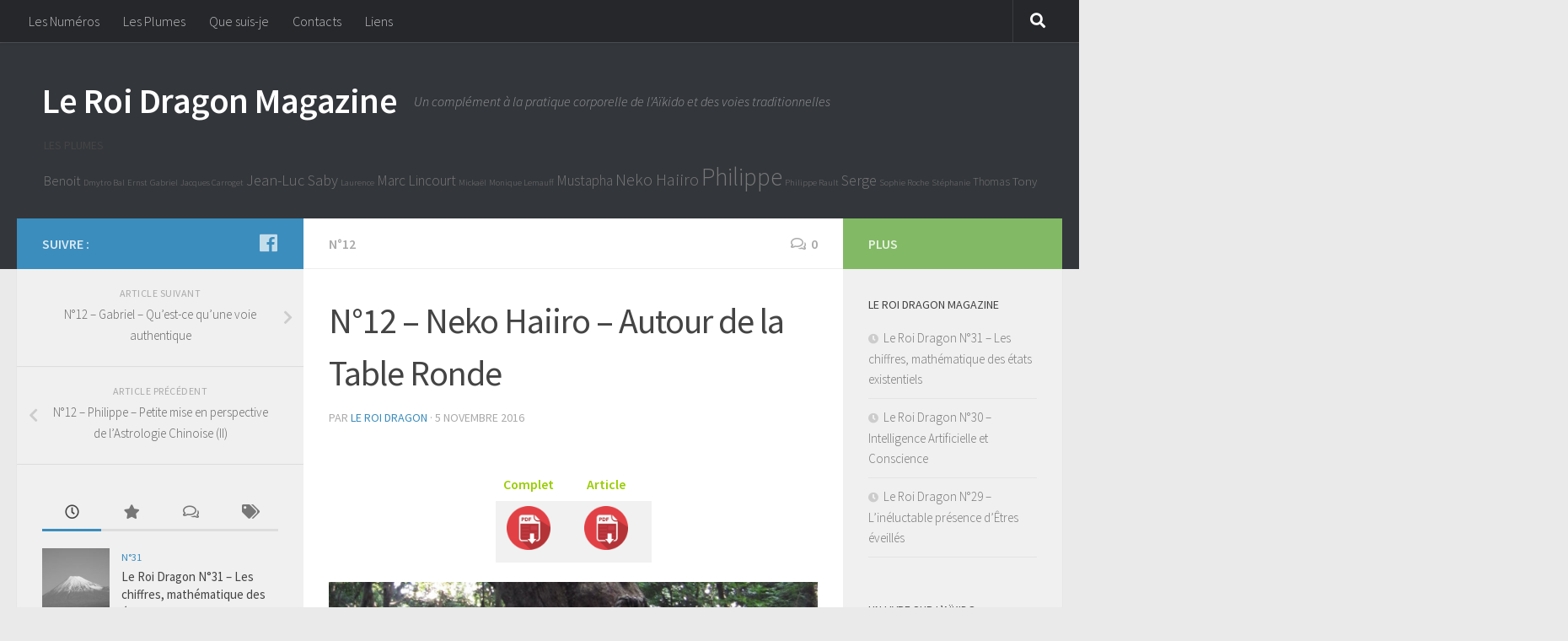

--- FILE ---
content_type: text/html; charset=UTF-8
request_url: http://leroidragon.info/n12-neko-haiiro-autour-de-la-table-ronde/?replytocom=13070
body_size: 20647
content:
<!DOCTYPE html>
<html class="no-js" lang="fr-FR">
<head>
  <meta charset="UTF-8">
  <meta name="viewport" content="width=device-width, initial-scale=1.0">
  <link rel="profile" href="http://gmpg.org/xfn/11">
  <link rel="pingback" href="http://leroidragon.info/xmlrpc.php">

  <script>var et_site_url='http://leroidragon.info';var et_post_id='2403';function et_core_page_resource_fallback(a,b){"undefined"===typeof b&&(b=a.sheet.cssRules&&0===a.sheet.cssRules.length);b&&(a.onerror=null,a.onload=null,a.href?a.href=et_site_url+"/?et_core_page_resource="+a.id+et_post_id:a.src&&(a.src=et_site_url+"/?et_core_page_resource="+a.id+et_post_id))}
</script><title>N°12 &#8211; Neko Haiiro &#8211; Autour de la Table Ronde &#8211; Le Roi Dragon Magazine</title>
<meta name='robots' content='max-image-preview:large, noindex, follow' />
<script>document.documentElement.className = document.documentElement.className.replace("no-js","js");</script>
<link rel="alternate" type="application/rss+xml" title="Le Roi Dragon Magazine &raquo; Flux" href="http://leroidragon.info/feed/" />
<link rel="alternate" type="application/rss+xml" title="Le Roi Dragon Magazine &raquo; Flux des commentaires" href="http://leroidragon.info/comments/feed/" />
<link id="hu-user-gfont" href="//fonts.googleapis.com/css?family=Source+Sans+Pro:400,300italic,300,400italic,600&subset=latin,latin-ext" rel="stylesheet" type="text/css"><link rel="alternate" type="application/rss+xml" title="Le Roi Dragon Magazine &raquo; N°12 &#8211; Neko Haiiro &#8211; Autour de la Table Ronde Flux des commentaires" href="http://leroidragon.info/n12-neko-haiiro-autour-de-la-table-ronde/feed/" />
<script type="text/javascript">
window._wpemojiSettings = {"baseUrl":"https:\/\/s.w.org\/images\/core\/emoji\/14.0.0\/72x72\/","ext":".png","svgUrl":"https:\/\/s.w.org\/images\/core\/emoji\/14.0.0\/svg\/","svgExt":".svg","source":{"concatemoji":"http:\/\/leroidragon.info\/wp-includes\/js\/wp-emoji-release.min.js?ver=6.3.7"}};
/*! This file is auto-generated */
!function(i,n){var o,s,e;function c(e){try{var t={supportTests:e,timestamp:(new Date).valueOf()};sessionStorage.setItem(o,JSON.stringify(t))}catch(e){}}function p(e,t,n){e.clearRect(0,0,e.canvas.width,e.canvas.height),e.fillText(t,0,0);var t=new Uint32Array(e.getImageData(0,0,e.canvas.width,e.canvas.height).data),r=(e.clearRect(0,0,e.canvas.width,e.canvas.height),e.fillText(n,0,0),new Uint32Array(e.getImageData(0,0,e.canvas.width,e.canvas.height).data));return t.every(function(e,t){return e===r[t]})}function u(e,t,n){switch(t){case"flag":return n(e,"\ud83c\udff3\ufe0f\u200d\u26a7\ufe0f","\ud83c\udff3\ufe0f\u200b\u26a7\ufe0f")?!1:!n(e,"\ud83c\uddfa\ud83c\uddf3","\ud83c\uddfa\u200b\ud83c\uddf3")&&!n(e,"\ud83c\udff4\udb40\udc67\udb40\udc62\udb40\udc65\udb40\udc6e\udb40\udc67\udb40\udc7f","\ud83c\udff4\u200b\udb40\udc67\u200b\udb40\udc62\u200b\udb40\udc65\u200b\udb40\udc6e\u200b\udb40\udc67\u200b\udb40\udc7f");case"emoji":return!n(e,"\ud83e\udef1\ud83c\udffb\u200d\ud83e\udef2\ud83c\udfff","\ud83e\udef1\ud83c\udffb\u200b\ud83e\udef2\ud83c\udfff")}return!1}function f(e,t,n){var r="undefined"!=typeof WorkerGlobalScope&&self instanceof WorkerGlobalScope?new OffscreenCanvas(300,150):i.createElement("canvas"),a=r.getContext("2d",{willReadFrequently:!0}),o=(a.textBaseline="top",a.font="600 32px Arial",{});return e.forEach(function(e){o[e]=t(a,e,n)}),o}function t(e){var t=i.createElement("script");t.src=e,t.defer=!0,i.head.appendChild(t)}"undefined"!=typeof Promise&&(o="wpEmojiSettingsSupports",s=["flag","emoji"],n.supports={everything:!0,everythingExceptFlag:!0},e=new Promise(function(e){i.addEventListener("DOMContentLoaded",e,{once:!0})}),new Promise(function(t){var n=function(){try{var e=JSON.parse(sessionStorage.getItem(o));if("object"==typeof e&&"number"==typeof e.timestamp&&(new Date).valueOf()<e.timestamp+604800&&"object"==typeof e.supportTests)return e.supportTests}catch(e){}return null}();if(!n){if("undefined"!=typeof Worker&&"undefined"!=typeof OffscreenCanvas&&"undefined"!=typeof URL&&URL.createObjectURL&&"undefined"!=typeof Blob)try{var e="postMessage("+f.toString()+"("+[JSON.stringify(s),u.toString(),p.toString()].join(",")+"));",r=new Blob([e],{type:"text/javascript"}),a=new Worker(URL.createObjectURL(r),{name:"wpTestEmojiSupports"});return void(a.onmessage=function(e){c(n=e.data),a.terminate(),t(n)})}catch(e){}c(n=f(s,u,p))}t(n)}).then(function(e){for(var t in e)n.supports[t]=e[t],n.supports.everything=n.supports.everything&&n.supports[t],"flag"!==t&&(n.supports.everythingExceptFlag=n.supports.everythingExceptFlag&&n.supports[t]);n.supports.everythingExceptFlag=n.supports.everythingExceptFlag&&!n.supports.flag,n.DOMReady=!1,n.readyCallback=function(){n.DOMReady=!0}}).then(function(){return e}).then(function(){var e;n.supports.everything||(n.readyCallback(),(e=n.source||{}).concatemoji?t(e.concatemoji):e.wpemoji&&e.twemoji&&(t(e.twemoji),t(e.wpemoji)))}))}((window,document),window._wpemojiSettings);
</script>
<style type="text/css">
img.wp-smiley,
img.emoji {
	display: inline !important;
	border: none !important;
	box-shadow: none !important;
	height: 1em !important;
	width: 1em !important;
	margin: 0 0.07em !important;
	vertical-align: -0.1em !important;
	background: none !important;
	padding: 0 !important;
}
</style>
	<link rel='stylesheet' id='wp-block-library-css' href='http://leroidragon.info/wp-includes/css/dist/block-library/style.min.css?ver=6.3.7' type='text/css' media='all' />
<style id='classic-theme-styles-inline-css' type='text/css'>
/*! This file is auto-generated */
.wp-block-button__link{color:#fff;background-color:#32373c;border-radius:9999px;box-shadow:none;text-decoration:none;padding:calc(.667em + 2px) calc(1.333em + 2px);font-size:1.125em}.wp-block-file__button{background:#32373c;color:#fff;text-decoration:none}
</style>
<style id='global-styles-inline-css' type='text/css'>
body{--wp--preset--color--black: #000000;--wp--preset--color--cyan-bluish-gray: #abb8c3;--wp--preset--color--white: #ffffff;--wp--preset--color--pale-pink: #f78da7;--wp--preset--color--vivid-red: #cf2e2e;--wp--preset--color--luminous-vivid-orange: #ff6900;--wp--preset--color--luminous-vivid-amber: #fcb900;--wp--preset--color--light-green-cyan: #7bdcb5;--wp--preset--color--vivid-green-cyan: #00d084;--wp--preset--color--pale-cyan-blue: #8ed1fc;--wp--preset--color--vivid-cyan-blue: #0693e3;--wp--preset--color--vivid-purple: #9b51e0;--wp--preset--gradient--vivid-cyan-blue-to-vivid-purple: linear-gradient(135deg,rgba(6,147,227,1) 0%,rgb(155,81,224) 100%);--wp--preset--gradient--light-green-cyan-to-vivid-green-cyan: linear-gradient(135deg,rgb(122,220,180) 0%,rgb(0,208,130) 100%);--wp--preset--gradient--luminous-vivid-amber-to-luminous-vivid-orange: linear-gradient(135deg,rgba(252,185,0,1) 0%,rgba(255,105,0,1) 100%);--wp--preset--gradient--luminous-vivid-orange-to-vivid-red: linear-gradient(135deg,rgba(255,105,0,1) 0%,rgb(207,46,46) 100%);--wp--preset--gradient--very-light-gray-to-cyan-bluish-gray: linear-gradient(135deg,rgb(238,238,238) 0%,rgb(169,184,195) 100%);--wp--preset--gradient--cool-to-warm-spectrum: linear-gradient(135deg,rgb(74,234,220) 0%,rgb(151,120,209) 20%,rgb(207,42,186) 40%,rgb(238,44,130) 60%,rgb(251,105,98) 80%,rgb(254,248,76) 100%);--wp--preset--gradient--blush-light-purple: linear-gradient(135deg,rgb(255,206,236) 0%,rgb(152,150,240) 100%);--wp--preset--gradient--blush-bordeaux: linear-gradient(135deg,rgb(254,205,165) 0%,rgb(254,45,45) 50%,rgb(107,0,62) 100%);--wp--preset--gradient--luminous-dusk: linear-gradient(135deg,rgb(255,203,112) 0%,rgb(199,81,192) 50%,rgb(65,88,208) 100%);--wp--preset--gradient--pale-ocean: linear-gradient(135deg,rgb(255,245,203) 0%,rgb(182,227,212) 50%,rgb(51,167,181) 100%);--wp--preset--gradient--electric-grass: linear-gradient(135deg,rgb(202,248,128) 0%,rgb(113,206,126) 100%);--wp--preset--gradient--midnight: linear-gradient(135deg,rgb(2,3,129) 0%,rgb(40,116,252) 100%);--wp--preset--font-size--small: 13px;--wp--preset--font-size--medium: 20px;--wp--preset--font-size--large: 36px;--wp--preset--font-size--x-large: 42px;--wp--preset--spacing--20: 0.44rem;--wp--preset--spacing--30: 0.67rem;--wp--preset--spacing--40: 1rem;--wp--preset--spacing--50: 1.5rem;--wp--preset--spacing--60: 2.25rem;--wp--preset--spacing--70: 3.38rem;--wp--preset--spacing--80: 5.06rem;--wp--preset--shadow--natural: 6px 6px 9px rgba(0, 0, 0, 0.2);--wp--preset--shadow--deep: 12px 12px 50px rgba(0, 0, 0, 0.4);--wp--preset--shadow--sharp: 6px 6px 0px rgba(0, 0, 0, 0.2);--wp--preset--shadow--outlined: 6px 6px 0px -3px rgba(255, 255, 255, 1), 6px 6px rgba(0, 0, 0, 1);--wp--preset--shadow--crisp: 6px 6px 0px rgba(0, 0, 0, 1);}:where(.is-layout-flex){gap: 0.5em;}:where(.is-layout-grid){gap: 0.5em;}body .is-layout-flow > .alignleft{float: left;margin-inline-start: 0;margin-inline-end: 2em;}body .is-layout-flow > .alignright{float: right;margin-inline-start: 2em;margin-inline-end: 0;}body .is-layout-flow > .aligncenter{margin-left: auto !important;margin-right: auto !important;}body .is-layout-constrained > .alignleft{float: left;margin-inline-start: 0;margin-inline-end: 2em;}body .is-layout-constrained > .alignright{float: right;margin-inline-start: 2em;margin-inline-end: 0;}body .is-layout-constrained > .aligncenter{margin-left: auto !important;margin-right: auto !important;}body .is-layout-constrained > :where(:not(.alignleft):not(.alignright):not(.alignfull)){max-width: var(--wp--style--global--content-size);margin-left: auto !important;margin-right: auto !important;}body .is-layout-constrained > .alignwide{max-width: var(--wp--style--global--wide-size);}body .is-layout-flex{display: flex;}body .is-layout-flex{flex-wrap: wrap;align-items: center;}body .is-layout-flex > *{margin: 0;}body .is-layout-grid{display: grid;}body .is-layout-grid > *{margin: 0;}:where(.wp-block-columns.is-layout-flex){gap: 2em;}:where(.wp-block-columns.is-layout-grid){gap: 2em;}:where(.wp-block-post-template.is-layout-flex){gap: 1.25em;}:where(.wp-block-post-template.is-layout-grid){gap: 1.25em;}.has-black-color{color: var(--wp--preset--color--black) !important;}.has-cyan-bluish-gray-color{color: var(--wp--preset--color--cyan-bluish-gray) !important;}.has-white-color{color: var(--wp--preset--color--white) !important;}.has-pale-pink-color{color: var(--wp--preset--color--pale-pink) !important;}.has-vivid-red-color{color: var(--wp--preset--color--vivid-red) !important;}.has-luminous-vivid-orange-color{color: var(--wp--preset--color--luminous-vivid-orange) !important;}.has-luminous-vivid-amber-color{color: var(--wp--preset--color--luminous-vivid-amber) !important;}.has-light-green-cyan-color{color: var(--wp--preset--color--light-green-cyan) !important;}.has-vivid-green-cyan-color{color: var(--wp--preset--color--vivid-green-cyan) !important;}.has-pale-cyan-blue-color{color: var(--wp--preset--color--pale-cyan-blue) !important;}.has-vivid-cyan-blue-color{color: var(--wp--preset--color--vivid-cyan-blue) !important;}.has-vivid-purple-color{color: var(--wp--preset--color--vivid-purple) !important;}.has-black-background-color{background-color: var(--wp--preset--color--black) !important;}.has-cyan-bluish-gray-background-color{background-color: var(--wp--preset--color--cyan-bluish-gray) !important;}.has-white-background-color{background-color: var(--wp--preset--color--white) !important;}.has-pale-pink-background-color{background-color: var(--wp--preset--color--pale-pink) !important;}.has-vivid-red-background-color{background-color: var(--wp--preset--color--vivid-red) !important;}.has-luminous-vivid-orange-background-color{background-color: var(--wp--preset--color--luminous-vivid-orange) !important;}.has-luminous-vivid-amber-background-color{background-color: var(--wp--preset--color--luminous-vivid-amber) !important;}.has-light-green-cyan-background-color{background-color: var(--wp--preset--color--light-green-cyan) !important;}.has-vivid-green-cyan-background-color{background-color: var(--wp--preset--color--vivid-green-cyan) !important;}.has-pale-cyan-blue-background-color{background-color: var(--wp--preset--color--pale-cyan-blue) !important;}.has-vivid-cyan-blue-background-color{background-color: var(--wp--preset--color--vivid-cyan-blue) !important;}.has-vivid-purple-background-color{background-color: var(--wp--preset--color--vivid-purple) !important;}.has-black-border-color{border-color: var(--wp--preset--color--black) !important;}.has-cyan-bluish-gray-border-color{border-color: var(--wp--preset--color--cyan-bluish-gray) !important;}.has-white-border-color{border-color: var(--wp--preset--color--white) !important;}.has-pale-pink-border-color{border-color: var(--wp--preset--color--pale-pink) !important;}.has-vivid-red-border-color{border-color: var(--wp--preset--color--vivid-red) !important;}.has-luminous-vivid-orange-border-color{border-color: var(--wp--preset--color--luminous-vivid-orange) !important;}.has-luminous-vivid-amber-border-color{border-color: var(--wp--preset--color--luminous-vivid-amber) !important;}.has-light-green-cyan-border-color{border-color: var(--wp--preset--color--light-green-cyan) !important;}.has-vivid-green-cyan-border-color{border-color: var(--wp--preset--color--vivid-green-cyan) !important;}.has-pale-cyan-blue-border-color{border-color: var(--wp--preset--color--pale-cyan-blue) !important;}.has-vivid-cyan-blue-border-color{border-color: var(--wp--preset--color--vivid-cyan-blue) !important;}.has-vivid-purple-border-color{border-color: var(--wp--preset--color--vivid-purple) !important;}.has-vivid-cyan-blue-to-vivid-purple-gradient-background{background: var(--wp--preset--gradient--vivid-cyan-blue-to-vivid-purple) !important;}.has-light-green-cyan-to-vivid-green-cyan-gradient-background{background: var(--wp--preset--gradient--light-green-cyan-to-vivid-green-cyan) !important;}.has-luminous-vivid-amber-to-luminous-vivid-orange-gradient-background{background: var(--wp--preset--gradient--luminous-vivid-amber-to-luminous-vivid-orange) !important;}.has-luminous-vivid-orange-to-vivid-red-gradient-background{background: var(--wp--preset--gradient--luminous-vivid-orange-to-vivid-red) !important;}.has-very-light-gray-to-cyan-bluish-gray-gradient-background{background: var(--wp--preset--gradient--very-light-gray-to-cyan-bluish-gray) !important;}.has-cool-to-warm-spectrum-gradient-background{background: var(--wp--preset--gradient--cool-to-warm-spectrum) !important;}.has-blush-light-purple-gradient-background{background: var(--wp--preset--gradient--blush-light-purple) !important;}.has-blush-bordeaux-gradient-background{background: var(--wp--preset--gradient--blush-bordeaux) !important;}.has-luminous-dusk-gradient-background{background: var(--wp--preset--gradient--luminous-dusk) !important;}.has-pale-ocean-gradient-background{background: var(--wp--preset--gradient--pale-ocean) !important;}.has-electric-grass-gradient-background{background: var(--wp--preset--gradient--electric-grass) !important;}.has-midnight-gradient-background{background: var(--wp--preset--gradient--midnight) !important;}.has-small-font-size{font-size: var(--wp--preset--font-size--small) !important;}.has-medium-font-size{font-size: var(--wp--preset--font-size--medium) !important;}.has-large-font-size{font-size: var(--wp--preset--font-size--large) !important;}.has-x-large-font-size{font-size: var(--wp--preset--font-size--x-large) !important;}
.wp-block-navigation a:where(:not(.wp-element-button)){color: inherit;}
:where(.wp-block-post-template.is-layout-flex){gap: 1.25em;}:where(.wp-block-post-template.is-layout-grid){gap: 1.25em;}
:where(.wp-block-columns.is-layout-flex){gap: 2em;}:where(.wp-block-columns.is-layout-grid){gap: 2em;}
.wp-block-pullquote{font-size: 1.5em;line-height: 1.6;}
</style>
<link rel='stylesheet' id='hueman-main-style-css' href='http://leroidragon.info/wp-content/themes/hueman/assets/front/css/main.min.css?ver=3.3.27' type='text/css' media='all' />
<style id='hueman-main-style-inline-css' type='text/css'>
body { font-family:'Source Sans Pro', Arial, sans-serif;font-size:1.00rem }@media only screen and (min-width: 720px) {
        .nav > li { font-size:1.00rem; }
      }::selection { background-color: #3b8dbd; }
::-moz-selection { background-color: #3b8dbd; }a,.themeform label .required,#flexslider-featured .flex-direction-nav .flex-next:hover,#flexslider-featured .flex-direction-nav .flex-prev:hover,.post-hover:hover .post-title a,.post-title a:hover,.sidebar.s1 .post-nav li a:hover i,.content .post-nav li a:hover i,.post-related a:hover,.sidebar.s1 .widget_rss ul li a,#footer .widget_rss ul li a,.sidebar.s1 .widget_calendar a,#footer .widget_calendar a,.sidebar.s1 .alx-tab .tab-item-category a,.sidebar.s1 .alx-posts .post-item-category a,.sidebar.s1 .alx-tab li:hover .tab-item-title a,.sidebar.s1 .alx-tab li:hover .tab-item-comment a,.sidebar.s1 .alx-posts li:hover .post-item-title a,#footer .alx-tab .tab-item-category a,#footer .alx-posts .post-item-category a,#footer .alx-tab li:hover .tab-item-title a,#footer .alx-tab li:hover .tab-item-comment a,#footer .alx-posts li:hover .post-item-title a,.comment-tabs li.active a,.comment-awaiting-moderation,.child-menu a:hover,.child-menu .current_page_item > a,.wp-pagenavi a{ color: #3b8dbd; }.themeform input[type="submit"],.themeform button[type="submit"],.sidebar.s1 .sidebar-top,.sidebar.s1 .sidebar-toggle,#flexslider-featured .flex-control-nav li a.flex-active,.post-tags a:hover,.sidebar.s1 .widget_calendar caption,#footer .widget_calendar caption,.author-bio .bio-avatar:after,.commentlist li.bypostauthor > .comment-body:after,.commentlist li.comment-author-admin > .comment-body:after{ background-color: #3b8dbd; }.post-format .format-container { border-color: #3b8dbd; }.sidebar.s1 .alx-tabs-nav li.active a,#footer .alx-tabs-nav li.active a,.comment-tabs li.active a,.wp-pagenavi a:hover,.wp-pagenavi a:active,.wp-pagenavi span.current{ border-bottom-color: #3b8dbd!important; }.sidebar.s2 .post-nav li a:hover i,
.sidebar.s2 .widget_rss ul li a,
.sidebar.s2 .widget_calendar a,
.sidebar.s2 .alx-tab .tab-item-category a,
.sidebar.s2 .alx-posts .post-item-category a,
.sidebar.s2 .alx-tab li:hover .tab-item-title a,
.sidebar.s2 .alx-tab li:hover .tab-item-comment a,
.sidebar.s2 .alx-posts li:hover .post-item-title a { color: #82b965; }
.sidebar.s2 .sidebar-top,.sidebar.s2 .sidebar-toggle,.post-comments,.jp-play-bar,.jp-volume-bar-value,.sidebar.s2 .widget_calendar caption{ background-color: #82b965; }.sidebar.s2 .alx-tabs-nav li.active a { border-bottom-color: #82b965; }
.post-comments span:before { border-right-color: #82b965; }
      .search-expand,
              #nav-topbar.nav-container { background-color: #26272b}@media only screen and (min-width: 720px) {
                #nav-topbar .nav ul { background-color: #26272b; }
              }.is-scrolled #header .nav-container.desktop-sticky,
              .is-scrolled #header .search-expand { background-color: #26272b; background-color: rgba(38,39,43,0.90) }.is-scrolled .topbar-transparent #nav-topbar.desktop-sticky .nav ul { background-color: #26272b; background-color: rgba(38,39,43,0.95) }#header { background-color: #33363b; }
@media only screen and (min-width: 720px) {
  #nav-header .nav ul { background-color: #33363b; }
}
        #header #nav-mobile { background-color: #33363b; }.is-scrolled #header #nav-mobile { background-color: #33363b; background-color: rgba(51,54,59,0.90) }#nav-header.nav-container, #main-header-search .search-expand { background-color: #33363b; }
@media only screen and (min-width: 720px) {
  #nav-header .nav ul { background-color: #33363b; }
}
        body { background-color: #eaeaea; }
</style>
<link rel='stylesheet' id='hueman-font-awesome-css' href='http://leroidragon.info/wp-content/themes/hueman/assets/front/css/font-awesome.min.css?ver=3.3.27' type='text/css' media='all' />
<link rel='stylesheet' id='et-builder-modules-style-css' href='http://leroidragon.info/wp-content/plugins/divi-builder/includes/builder/styles/frontend-builder-plugin-style.unified.css?ver=4.8.2' type='text/css' media='all' />
<link rel='stylesheet' id='dashicons-css' href='http://leroidragon.info/wp-includes/css/dashicons.min.css?ver=6.3.7' type='text/css' media='all' />
<script type='text/javascript' src='http://leroidragon.info/wp-includes/js/jquery/jquery.min.js?ver=3.7.0' id='jquery-core-js'></script>
<script type='text/javascript' src='http://leroidragon.info/wp-includes/js/jquery/jquery-migrate.min.js?ver=3.4.1' id='jquery-migrate-js'></script>
<link rel="https://api.w.org/" href="http://leroidragon.info/wp-json/" /><link rel="alternate" type="application/json" href="http://leroidragon.info/wp-json/wp/v2/posts/2403" /><link rel="EditURI" type="application/rsd+xml" title="RSD" href="http://leroidragon.info/xmlrpc.php?rsd" />
<meta name="generator" content="WordPress 6.3.7" />
<link rel="canonical" href="http://leroidragon.info/n12-neko-haiiro-autour-de-la-table-ronde/" />
<link rel='shortlink' href='http://leroidragon.info/?p=2403' />
<link rel="alternate" type="application/json+oembed" href="http://leroidragon.info/wp-json/oembed/1.0/embed?url=http%3A%2F%2Fleroidragon.info%2Fn12-neko-haiiro-autour-de-la-table-ronde%2F" />
<link rel="alternate" type="text/xml+oembed" href="http://leroidragon.info/wp-json/oembed/1.0/embed?url=http%3A%2F%2Fleroidragon.info%2Fn12-neko-haiiro-autour-de-la-table-ronde%2F&#038;format=xml" />
<link rel="preload" href="http://leroidragon.info/wp-content/plugins/divi-builder/core/admin/fonts/modules.ttf" as="font" crossorigin="anonymous"><!--[if lt IE 9]>
<script src="http://leroidragon.info/wp-content/themes/hueman/assets/front/js/ie/html5shiv-printshiv.min.js"></script>
<script src="http://leroidragon.info/wp-content/themes/hueman/assets/front/js/ie/selectivizr.js"></script>
<![endif]-->
<style type="text/css">.recentcomments a{display:inline !important;padding:0 !important;margin:0 !important;}</style><script type="text/javascript" src="http://leroidragon.info/wp-content/plugins/si-captcha-for-wordpress/captcha/si_captcha.js?ver=1769629516"></script>
<!-- begin SI CAPTCHA Anti-Spam - login/register form style -->
<style type="text/css">
.si_captcha_small { width:175px; height:45px; padding-top:10px; padding-bottom:10px; }
.si_captcha_large { width:250px; height:60px; padding-top:10px; padding-bottom:10px; }
img#si_image_com { border-style:none; margin:0; padding-right:5px; float:left; }
img#si_image_reg { border-style:none; margin:0; padding-right:5px; float:left; }
img#si_image_log { border-style:none; margin:0; padding-right:5px; float:left; }
img#si_image_side_login { border-style:none; margin:0; padding-right:5px; float:left; }
img#si_image_checkout { border-style:none; margin:0; padding-right:5px; float:left; }
img#si_image_jetpack { border-style:none; margin:0; padding-right:5px; float:left; }
img#si_image_bbpress_topic { border-style:none; margin:0; padding-right:5px; float:left; }
.si_captcha_refresh { border-style:none; margin:0; vertical-align:bottom; }
div#si_captcha_input { display:block; padding-top:15px; padding-bottom:5px; }
label#si_captcha_code_label { margin:0; }
input#si_captcha_code_input { width:65px; }
p#si_captcha_code_p { clear: left; padding-top:10px; }
.si-captcha-jetpack-error { color:#DC3232; }
</style>
<!-- end SI CAPTCHA Anti-Spam - login/register form style -->
<link rel="icon" href="http://leroidragon.info/wp-content/uploads/2017/05/cropped-Logo-1-32x32.png" sizes="32x32" />
<link rel="icon" href="http://leroidragon.info/wp-content/uploads/2017/05/cropped-Logo-1-192x192.png" sizes="192x192" />
<link rel="apple-touch-icon" href="http://leroidragon.info/wp-content/uploads/2017/05/cropped-Logo-1-180x180.png" />
<meta name="msapplication-TileImage" content="http://leroidragon.info/wp-content/uploads/2017/05/cropped-Logo-1-270x270.png" />
</head>

<body class="post-template-default single single-post postid-2403 single-format-standard et_divi_builder col-3cm full-width topbar-enabled header-desktop-sticky chrome et-pb-theme-hueman et-db et_minified_js et_minified_css">

<div id="wrapper">

  
  <header id="header" class="both-menus-mobile-on two-mobile-menus both_menus header-ads-desktop header-ads-mobile topbar-transparent no-header-img">
  
        <nav class="nav-container group desktop-menu desktop-sticky " id="nav-topbar" data-menu-id="header-1">
                <!-- <div class="ham__navbar-toggler collapsed" aria-expanded="false">
          <div class="ham__navbar-span-wrapper">
            <span class="ham-toggler-menu__span"></span>
          </div>
        </div> -->
        <div class="ham__navbar-toggler-two collapsed" title="Menu" aria-expanded="false">
          <div class="ham__navbar-span-wrapper">
            <span class="line line-1"></span>
            <span class="line line-2"></span>
            <span class="line line-3"></span>
          </div>
        </div>
              <div class="nav-text"></div>
  <div class="topbar-toggle-down">
    <i class="fas fa-angle-double-down" aria-hidden="true" data-toggle="down" title="Agrandir le menu"></i>
    <i class="fas fa-angle-double-up" aria-hidden="true" data-toggle="up" title="Réduire le menu"></i>
  </div>
  <div class="nav-wrap container">
    <ul id="menu-pages" class="nav container-inner group"><li id="menu-item-3078" class="menu-item menu-item-type-post_type menu-item-object-page menu-item-home menu-item-3078"><a href="http://leroidragon.info/">Les Numéros</a></li>
<li id="menu-item-2396" class="menu-item menu-item-type-post_type menu-item-object-page menu-item-2396"><a href="http://leroidragon.info/les-plumes/">Les Plumes</a></li>
<li id="menu-item-951" class="menu-item menu-item-type-post_type menu-item-object-page menu-item-951"><a href="http://leroidragon.info/about-2/">Que suis-je</a></li>
<li id="menu-item-949" class="menu-item menu-item-type-post_type menu-item-object-page menu-item-949"><a href="http://leroidragon.info/who-i-am/">Contacts</a></li>
<li id="menu-item-950" class="menu-item menu-item-type-post_type menu-item-object-page menu-item-950"><a href="http://leroidragon.info/full-width/">Liens</a></li>
</ul>  </div>
      <div id="topbar-header-search" class="container">
      <div class="container-inner">
        <div class="toggle-search"><i class="fas fa-search"></i></div>
        <div class="search-expand">
          <div class="search-expand-inner"><form method="get" class="searchform themeform" action="http://leroidragon.info/">
	<div>
		<input type="text" class="search" name="s" onblur="if(this.value=='')this.value='Saisissez votre recherche';" onfocus="if(this.value=='Saisissez votre recherche')this.value='';" value="Saisissez votre recherche" />
	</div>
</form></div>
        </div>
      </div><!--/.container-inner-->
    </div><!--/.container-->
  
</nav><!--/#nav-topbar-->  
  <div class="container group">
        <div class="container-inner">

                    <div class="group pad central-header-zone">
                  <div class="logo-tagline-group">
                                        <p class="site-title"><a class="custom-logo-link" href="http://leroidragon.info/" rel="home" title="Le Roi Dragon Magazine | Page d'accueil">Le Roi Dragon Magazine</a></p>
                                                                <p class="site-description">Un complément à la pratique corporelle de l&#039;Aïkido et des voies traditionnelles</p>
                                        </div>

                                        <div id="header-widgets">
                          <div id="tag_cloud-16" class="widget widget_tag_cloud"><h3 class="widget-title">Les plumes</h3><div class="tagcloud"><a href="http://leroidragon.info/tag/benoit/" class="tag-cloud-link tag-link-66 tag-link-position-1" style="font-size: 12.148148148148pt;" aria-label="Benoit (4 éléments)">Benoit</a>
<a href="http://leroidragon.info/tag/dmytro-bal/" class="tag-cloud-link tag-link-81 tag-link-position-2" style="font-size: 8pt;" aria-label="Dmytro Bal (1 élément)">Dmytro Bal</a>
<a href="http://leroidragon.info/tag/ernst/" class="tag-cloud-link tag-link-87 tag-link-position-3" style="font-size: 8pt;" aria-label="Ernst (1 élément)">Ernst</a>
<a href="http://leroidragon.info/tag/gabriel/" class="tag-cloud-link tag-link-61 tag-link-position-4" style="font-size: 8pt;" aria-label="Gabriel (1 élément)">Gabriel</a>
<a href="http://leroidragon.info/tag/jacques-carroget/" class="tag-cloud-link tag-link-75 tag-link-position-5" style="font-size: 8pt;" aria-label="Jacques Carroget (1 élément)">Jacques Carroget</a>
<a href="http://leroidragon.info/tag/jean-luc-saby/" class="tag-cloud-link tag-link-59 tag-link-position-6" style="font-size: 13.703703703704pt;" aria-label="Jean-Luc Saby (6 éléments)">Jean-Luc Saby</a>
<a href="http://leroidragon.info/tag/laurence/" class="tag-cloud-link tag-link-79 tag-link-position-7" style="font-size: 8pt;" aria-label="Laurence (1 élément)">Laurence</a>
<a href="http://leroidragon.info/tag/marc-lincourt/" class="tag-cloud-link tag-link-63 tag-link-position-8" style="font-size: 12.977777777778pt;" aria-label="Marc Lincourt (5 éléments)">Marc Lincourt</a>
<a href="http://leroidragon.info/tag/mickael/" class="tag-cloud-link tag-link-82 tag-link-position-9" style="font-size: 8pt;" aria-label="Mickaël (1 élément)">Mickaël</a>
<a href="http://leroidragon.info/tag/monique-lemauff/" class="tag-cloud-link tag-link-78 tag-link-position-10" style="font-size: 8pt;" aria-label="Monique Lemauff (1 élément)">Monique Lemauff</a>
<a href="http://leroidragon.info/tag/mustapha/" class="tag-cloud-link tag-link-72 tag-link-position-11" style="font-size: 12.977777777778pt;" aria-label="Mustapha (5 éléments)">Mustapha</a>
<a href="http://leroidragon.info/tag/neko-haiiro/" class="tag-cloud-link tag-link-60 tag-link-position-12" style="font-size: 15.674074074074pt;" aria-label="Neko Haiiro (10 éléments)">Neko Haiiro</a>
<a href="http://leroidragon.info/tag/philippe/" class="tag-cloud-link tag-link-56 tag-link-position-13" style="font-size: 22pt;" aria-label="Philippe (44 éléments)">Philippe</a>
<a href="http://leroidragon.info/tag/philippe-rault/" class="tag-cloud-link tag-link-73 tag-link-position-14" style="font-size: 8pt;" aria-label="Philippe Rault (1 élément)">Philippe Rault</a>
<a href="http://leroidragon.info/tag/serge/" class="tag-cloud-link tag-link-67 tag-link-position-15" style="font-size: 13.703703703704pt;" aria-label="Serge (6 éléments)">Serge</a>
<a href="http://leroidragon.info/tag/sophie-roche/" class="tag-cloud-link tag-link-76 tag-link-position-16" style="font-size: 8pt;" aria-label="Sophie Roche (1 élément)">Sophie Roche</a>
<a href="http://leroidragon.info/tag/stephanie/" class="tag-cloud-link tag-link-71 tag-link-position-17" style="font-size: 8pt;" aria-label="Stéphanie (1 élément)">Stéphanie</a>
<a href="http://leroidragon.info/tag/thomas/" class="tag-cloud-link tag-link-58 tag-link-position-18" style="font-size: 9.8666666666667pt;" aria-label="Thomas (2 éléments)">Thomas</a>
<a href="http://leroidragon.info/tag/tony/" class="tag-cloud-link tag-link-57 tag-link-position-19" style="font-size: 11.111111111111pt;" aria-label="Tony (3 éléments)">Tony</a></div>
</div>                      </div><!--/#header-ads-->
                                </div>
      
      
    </div><!--/.container-inner-->
      </div><!--/.container-->

</header><!--/#header-->
  
  <div class="container" id="page">
    <div class="container-inner">
            <div class="main">
        <div class="main-inner group">
          
              <section class="content">
              <div class="page-title pad group">
          	    		<ul class="meta-single group">
    			<li class="category"><a href="http://leroidragon.info/category/n12/" rel="category tag">N°12</a></li>
    			    			<li class="comments"><a href="http://leroidragon.info/n12-neko-haiiro-autour-de-la-table-ronde/#respond"><i class="far fa-comments"></i>0</a></li>
    			    		</ul>

    	
    </div><!--/.page-title-->
          <div class="pad group">
              <article class="post-2403 post type-post status-publish format-standard has-post-thumbnail hentry category-n12 tag-neko-haiiro">
    <div class="post-inner group">

      <h1 class="post-title entry-title">N°12 &#8211; Neko Haiiro &#8211; Autour de la Table Ronde</h1>
<p class="post-byline">par   <span class="vcard author">
     <span class="fn"><a href="http://leroidragon.info/author/le-roi-dragon/" title="Articles par Le Roi Dragon" rel="author">Le Roi Dragon</a></span>
   </span> &middot;
            <span class="published">5 novembre 2016</span>
     </p>
      
      <div class="clear"></div>

      <div class="entry themeform">
        <div class="entry-inner">
          <div id="et-boc" class="et-boc">
			<div id="et_builder_outer_content" class="et_builder_outer_content">
		<div class="et-l et-l--post">
			<div class="et_builder_inner_content et_pb_gutters3"><div class="et_pb_section et_pb_section_0 et_section_regular et_section_transparent" >
				
				
				
				
					<div class="et_pb_row et_pb_row_0">
				<div class="et_pb_column et_pb_column_4_4 et_pb_column_0  et_pb_css_mix_blend_mode_passthrough et-last-child">
				
				
				<div class="et_pb_module et_pb_text et_pb_text_0  et_pb_text_align_left et_pb_bg_layout_light">
				
				
				<div class="et_pb_text_inner"><table style="width: 185px; margin-left: auto; margin-right: auto;" cellspacing="5">
<tbody>
<tr>
<td style="width: 70px; text-align: center;"><span style="color: #99cc00;"><strong>Complet</strong></span></td>
<td style="width: 94px; text-align: center;"><span style="color: #99cc00;"><strong>Article</strong></span></td>
</tr>
<tr>
<td style="width: 70px; text-align: center;"><a title="T&eacute;l&eacute;charger le magazine complet" href="http://leroidragon.info/wp-content/uploads/2017/05/Le-Roi-Dragon-N&deg;-12-Complet.pdf" target="_blank" rel="noopener noreferrer"><img decoding="async" width="52" height="52" class="wp-image-3353 alignnone size-full" alt="" src="http://leroidragon.info/wp-content/uploads/2017/05/pdf-icon.png" srcset="http://leroidragon.info/wp-content/uploads/2017/05/pdf-icon.png 128w, http://leroidragon.info/wp-content/uploads/2017/05/pdf-icon-150x150.png 150w, http://leroidragon.info/wp-content/uploads/2017/05/pdf-icon-160x160.png 160w, http://leroidragon.info/wp-content/uploads/2017/05/pdf-icon-320x320.png 320w" sizes="(max-width: 52px) 100vw, 52px" /></a></td>
<td style="width: 94px; text-align: center;"><a title="T&eacute;l&eacute;charger l'article seul" href="http://leroidragon.info/wp-content/uploads/2017/05/Le-Roi-Dragon-N&deg;-12-Neko-Haiiro-Autour-de-la-Table-Ronde.pdf" target="_blank" rel="noopener noreferrer"><img decoding="async" width="52" height="52" class="wp-image-3353 alignnone size-full" alt="" src="http://leroidragon.info/wp-content/uploads/2017/05/pdf-icon.png" srcset="http://leroidragon.info/wp-content/uploads/2017/05/pdf-icon.png 128w, http://leroidragon.info/wp-content/uploads/2017/05/pdf-icon-150x150.png 150w, http://leroidragon.info/wp-content/uploads/2017/05/pdf-icon-160x160.png 160w, http://leroidragon.info/wp-content/uploads/2017/05/pdf-icon-320x320.png 320w" sizes="(max-width: 52px) 100vw, 52px" /></a></td>
</tr>
</tbody>
</table>
<p class="et-fb-mce-line-break-holder" style="text-align: center;"><img decoding="async" fetchpriority="high" width="640" height="156" class="wp-image-2404 aligncenter" alt="https://4.bp.blogspot.com/-obdumRxvBeY/WCWpVJ6g5RI/AAAAAAAABxQ/FjiKkSFlDgIm983bJw3xEzRnpi8gp-VnACK4B/s640/Tronc.jpg" src="http://leroidragon.info/wp-content/uploads/2017/05/https-4-bp-blogspot-com-obdumrxvbey-wcwpvj6g5ri.jpeg" srcset="http://leroidragon.info/wp-content/uploads/2017/05/https-4-bp-blogspot-com-obdumrxvbey-wcwpvj6g5ri.jpeg 640w, http://leroidragon.info/wp-content/uploads/2017/05/https-4-bp-blogspot-com-obdumrxvbey-wcwpvj6g5ri-300x73.jpeg 300w" sizes="(max-width: 640px) 100vw, 640px" /></p>
<p style="text-align: center;">O ! Protecteur sacr&eacute;, soit b&eacute;ni !</p>
<p style="text-align: center;">Spectateur de ton &eacute;lection</p>
<p style="text-align: center;">Je loue ta Grande Station</p>
<p style="text-align: center;">Et ta science infinie.</p>
<p class="et-fb-mce-line-break-holder" style="text-align: center;">
<p style="text-align: center;">O ! Savant th&eacute;rapeute</p>
<p style="text-align: center;">Ce ne fut qu&rsquo;un jeu</p>
<p style="text-align: center;">D&rsquo;agencer oracles,</p>
<p style="text-align: center;">Vases, runes et vasques.</p>
<p class="et-fb-mce-line-break-holder" style="text-align: center;">
<p style="text-align: center;">Non ! Ce lieu sacr&eacute;</p>
<p style="text-align: center;">N&rsquo;est pas une crypte,</p>
<p style="text-align: center;">Mais l&agrave; o&ugrave; girer</p>
<p style="text-align: center;">La Ronde Cosmique.</p>
<p class="et-fb-mce-line-break-holder" style="text-align: center;">
<p style="text-align: center;">Entendez la clameur</p>
<p style="text-align: center;">Apr&egrave;s mon occident</p>
<p style="text-align: center;">Des spectateurs</p>
<p style="text-align: center;">Oyant mon exc&eacute;dent.</p>
<p class="et-fb-mce-line-break-holder" style="text-align: center;">
<p style="text-align: center;">J&rsquo;ai crois&eacute; la Certitude</p>
<p style="text-align: center;">Au Cap du Solstice</p>
<p style="text-align: center;">Baign&eacute; des rayons lisses</p>
<p style="text-align: center;">De ta sollicitude.</p>
<p class="et-fb-mce-line-break-holder" style="text-align: center;">
<p style="text-align: center;">Je per&ccedil;ois enfin !</p>
<p style="text-align: center;">L&agrave; o&ugrave; se confond</p>
<p style="text-align: center;">L&rsquo;initial et la fin,</p>
<p style="text-align: center;">Le go&ucirc;t de Tes dons.</p></div>
			</div> <!-- .et_pb_text -->
			</div> <!-- .et_pb_column -->
				
				
			</div> <!-- .et_pb_row -->
				
				
			</div> <!-- .et_pb_section -->		</div><!-- .et_builder_inner_content -->
	</div><!-- .et-l -->
	
			</div><!-- .et_builder_outer_content -->
		</div><!-- #et-boc -->
		          <nav class="pagination group">
                      </nav><!--/.pagination-->
        </div>

        
        <div class="clear"></div>
      </div><!--/.entry-->

    </div><!--/.post-inner-->
  </article><!--/.post-->

<div class="clear"></div>

<p class="post-tags"><span>Étiquettes : </span> <a href="http://leroidragon.info/tag/neko-haiiro/" rel="tag">Neko Haiiro</a></p>




<h4 class="heading">
	<i class="far fa-hand-point-right"></i>Vous aimerez aussi...</h4>

<ul class="related-posts group">

		<li class="related post-hover">
		<article class="post-2364 post type-post status-publish format-standard has-post-thumbnail hentry category-n12 tag-philippe">

			<div class="post-thumbnail">
				<a href="http://leroidragon.info/n12-o-musubi-le-cordon-du-lien/" title="Le Roi Dragon N°12 &#8211; O Musubi : « Le Cordon du Lien »">
					<img width="369" height="245" src="http://leroidragon.info/wp-content/uploads/2017/05/https-lh5-googleusercontent-com-jlk-jzi2wlnhw__c.png" class="attachment-thumb-medium size-thumb-medium wp-post-image" alt="https://lh5.googleusercontent.com/jlk-jZI2WlNHW__CTiI5ivU19kiZ2tuA12ntBAZZzM4lKvjHOoeZXO-3BBWufbaOP7E7IYQTztyUBNM_hV1C1tTZm_jLXW8zFuTDTB1_i4VjC8Foo2HiD4IBGxdXMn9Q3rrSxrfb" decoding="async" loading="lazy" srcset="http://leroidragon.info/wp-content/uploads/2017/05/https-lh5-googleusercontent-com-jlk-jzi2wlnhw__c.png 1024w, http://leroidragon.info/wp-content/uploads/2017/05/https-lh5-googleusercontent-com-jlk-jzi2wlnhw__c-300x199.png 300w, http://leroidragon.info/wp-content/uploads/2017/05/https-lh5-googleusercontent-com-jlk-jzi2wlnhw__c-768x510.png 768w" sizes="(max-width: 369px) 100vw, 369px" />																			</a>
							</div><!--/.post-thumbnail-->

			<div class="related-inner">

				<h4 class="post-title entry-title">
					<a href="http://leroidragon.info/n12-o-musubi-le-cordon-du-lien/" rel="bookmark" title="Le Roi Dragon N°12 &#8211; O Musubi : « Le Cordon du Lien »">Le Roi Dragon N°12 &#8211; O Musubi : « Le Cordon du Lien »</a>
				</h4><!--/.post-title-->

				<div class="post-meta group">
					<p class="post-date">
  <time class="published updated" datetime="2016-11-05 23:00:50">5 novembre 2016</time>
</p>

				</div><!--/.post-meta-->

			</div><!--/.related-inner-->

		</article>
	</li><!--/.related-->
		<li class="related post-hover">
		<article class="post-2385 post type-post status-publish format-standard has-post-thumbnail hentry category-n12 tag-gabriel">

			<div class="post-thumbnail">
				<a href="http://leroidragon.info/n12-gabriel-quest-ce-quune-voie-authentique/" title="N°12 &#8211; Gabriel &#8211; Qu&rsquo;est-ce qu&rsquo;une voie authentique">
					<img width="327" height="245" src="http://leroidragon.info/wp-content/uploads/2017/05/https-2-bp-blogspot-com-dsfxx_twh-s-wcwdv6g7gji.jpeg" class="attachment-thumb-medium size-thumb-medium wp-post-image" alt="https://2.bp.blogspot.com/-dsfXX_TWh-s/WCWdV6g7GjI/AAAAAAAABws/2QBHwXVvtIkaEFEZv0Ku9lA5utRV1DzgwCK4B/s640/IMG_6700%2B-%2BCopie.JPG" decoding="async" loading="lazy" srcset="http://leroidragon.info/wp-content/uploads/2017/05/https-2-bp-blogspot-com-dsfxx_twh-s-wcwdv6g7gji.jpeg 640w, http://leroidragon.info/wp-content/uploads/2017/05/https-2-bp-blogspot-com-dsfxx_twh-s-wcwdv6g7gji-300x225.jpeg 300w, http://leroidragon.info/wp-content/uploads/2017/05/https-2-bp-blogspot-com-dsfxx_twh-s-wcwdv6g7gji-510x382.jpeg 510w" sizes="(max-width: 327px) 100vw, 327px" />																			</a>
									<a class="post-comments" href="http://leroidragon.info/n12-gabriel-quest-ce-quune-voie-authentique/#respond"><span><i class="far fa-comments"></i>0</span></a>
							</div><!--/.post-thumbnail-->

			<div class="related-inner">

				<h4 class="post-title entry-title">
					<a href="http://leroidragon.info/n12-gabriel-quest-ce-quune-voie-authentique/" rel="bookmark" title="N°12 &#8211; Gabriel &#8211; Qu&rsquo;est-ce qu&rsquo;une voie authentique">N°12 &#8211; Gabriel &#8211; Qu&rsquo;est-ce qu&rsquo;une voie authentique</a>
				</h4><!--/.post-title-->

				<div class="post-meta group">
					<p class="post-date">
  <time class="published updated" datetime="2016-11-05 21:00:07">5 novembre 2016</time>
</p>

				</div><!--/.post-meta-->

			</div><!--/.related-inner-->

		</article>
	</li><!--/.related-->
		<li class="related post-hover">
		<article class="post-2378 post type-post status-publish format-standard has-post-thumbnail hentry category-n12 tag-jean-luc-saby">

			<div class="post-thumbnail">
				<a href="http://leroidragon.info/n12-dao-une-voie-insaisissable/" title="N°12 &#8211; Jean Luc &#8211; Dao, une voie insaisissable">
					<img width="494" height="245" src="http://leroidragon.info/wp-content/uploads/2017/05/https-2-bp-blogspot-com-fgauvmxim0q-wfooydjdrbi.png" class="attachment-thumb-medium size-thumb-medium wp-post-image" alt="https://2.bp.blogspot.com/-FGaUVmxIM0Q/WFOoYDjdRBI/AAAAAAAABxk/OEVdjro3IC4tQSXLD3iDMGJ3aqH7ToAtACLcB/s640/Au%2Bbord%2Bde%2Bla%2Brivi%25C3%25A8re.png" decoding="async" loading="lazy" srcset="http://leroidragon.info/wp-content/uploads/2017/05/https-2-bp-blogspot-com-fgauvmxim0q-wfooydjdrbi.png 500w, http://leroidragon.info/wp-content/uploads/2017/05/https-2-bp-blogspot-com-fgauvmxim0q-wfooydjdrbi-300x149.png 300w" sizes="(max-width: 494px) 100vw, 494px" />																			</a>
									<a class="post-comments" href="http://leroidragon.info/n12-dao-une-voie-insaisissable/#respond"><span><i class="far fa-comments"></i>0</span></a>
							</div><!--/.post-thumbnail-->

			<div class="related-inner">

				<h4 class="post-title entry-title">
					<a href="http://leroidragon.info/n12-dao-une-voie-insaisissable/" rel="bookmark" title="N°12 &#8211; Jean Luc &#8211; Dao, une voie insaisissable">N°12 &#8211; Jean Luc &#8211; Dao, une voie insaisissable</a>
				</h4><!--/.post-title-->

				<div class="post-meta group">
					<p class="post-date">
  <time class="published updated" datetime="2016-11-05 22:00:53">5 novembre 2016</time>
</p>

				</div><!--/.post-meta-->

			</div><!--/.related-inner-->

		</article>
	</li><!--/.related-->
		
</ul><!--/.post-related-->



<section id="comments" class="themeform">

	
					<!-- comments open, no comments -->
		
	
		<div id="respond" class="comment-respond">
		<h3 id="reply-title" class="comment-reply-title">Laisser un commentaire</h3><form action="http://leroidragon.info/wp-comments-post.php" method="post" id="commentform" class="comment-form"><p class="comment-notes"><span id="email-notes">Votre adresse e-mail ne sera pas publiée.</span> <span class="required-field-message">Les champs obligatoires sont indiqués avec <span class="required">*</span></span></p><p class="comment-form-comment"><label for="comment">Commentaire <span class="required">*</span></label> <textarea autocomplete="new-password"  id="c8c51457f2"  name="c8c51457f2"   cols="45" rows="8" maxlength="65525" required="required"></textarea><textarea id="comment" aria-label="hp-comment" aria-hidden="true" name="comment" autocomplete="new-password" style="padding:0 !important;clip:rect(1px, 1px, 1px, 1px) !important;position:absolute !important;white-space:nowrap !important;height:1px !important;width:1px !important;overflow:hidden !important;" tabindex="-1"></textarea><script data-noptimize>document.getElementById("comment").setAttribute( "id", "a8348e97709a5d90b2f945d3be15b075" );document.getElementById("c8c51457f2").setAttribute( "id", "comment" );</script></p><p class="comment-form-author"><label for="author">Nom <span class="required">*</span></label> <input id="author" name="author" type="text" value="" size="30" maxlength="245" autocomplete="name" required="required" /></p>
<p class="comment-form-email"><label for="email">E-mail <span class="required">*</span></label> <input id="email" name="email" type="text" value="" size="30" maxlength="100" aria-describedby="email-notes" autocomplete="email" required="required" /></p>
<p class="comment-form-url"><label for="url">Site web</label> <input id="url" name="url" type="text" value="" size="30" maxlength="200" autocomplete="url" /></p>
<p class="comment-form-cookies-consent"><input id="wp-comment-cookies-consent" name="wp-comment-cookies-consent" type="checkbox" value="yes" /> <label for="wp-comment-cookies-consent">Enregistrer mon nom, mon e-mail et mon site dans le navigateur pour mon prochain commentaire.</label></p>


<div class="si_captcha_small"><img id="si_image_com" src="http://leroidragon.info/wp-content/plugins/si-captcha-for-wordpress/captcha/securimage_show.php?si_sm_captcha=1&amp;si_form_id=com&amp;prefix=zUXCa82o6bK0LPnW" width="132" height="45" alt="Code Anti-spam" title="Code Anti-spam" />
    <input id="si_code_com" name="si_code_com" type="hidden"  value="zUXCa82o6bK0LPnW" />
    <div id="si_refresh_com">
<a href="#" rel="nofollow" title="Rafraîchir" onclick="si_captcha_refresh('si_image_com','com','/wp-content/plugins/si-captcha-for-wordpress/captcha','http://leroidragon.info/wp-content/plugins/si-captcha-for-wordpress/captcha/securimage_show.php?si_sm_captcha=1&amp;si_form_id=com&amp;prefix='); return false;">
      <img class="si_captcha_refresh" src="http://leroidragon.info/wp-content/plugins/si-captcha-for-wordpress/captcha/images/refresh.png" width="22" height="20" alt="Rafraîchir" onclick="this.blur();" /></a>
  </div>
  </div>

<p id="si_captcha_code_p">
<input id="si_captcha_code" name="si_captcha_code" type="text" />
<label for="si_captcha_code" >Code Anti-spam</label><span class="required"> *</span>
</p>

<p class="form-submit"><input name="submit" type="submit" id="submit" class="submit" value="Laisser un commentaire" /> <input type='hidden' name='comment_post_ID' value='2403' id='comment_post_ID' />
<input type='hidden' name='comment_parent' id='comment_parent' value='0' />
</p></form>	</div><!-- #respond -->
	
</section><!--/#comments-->          </div><!--/.pad-->
        </section><!--/.content-->
          

	<div class="sidebar s1 collapsed" data-position="left" data-layout="col-3cm" data-sb-id="s1">

		<a class="sidebar-toggle" title="Étendre la colonne latérale"><i class="fas icon-sidebar-toggle"></i></a>

		<div class="sidebar-content">

			  			<div class="sidebar-top group">
                        <p>Suivre :</p>
          
          <ul class="social-links"><li><a rel="nofollow" class="social-tooltip"  title="Suivez-nous sur Facebook" aria-label="Suivez-nous sur Facebook" href="https://m.facebook.com/dojoaikidonantes/?ref=bookmarks" target="_blank"  style="color:rgba(255,255,255,0.7)"><i class="fab fa-facebook"></i></a></li></ul>  			</div>
			
				<ul class="post-nav group">
		<li class="next"><a href="http://leroidragon.info/n12-gabriel-quest-ce-quune-voie-authentique/" rel="next"><i class="fas fa-chevron-right"></i><strong>Article suivant</strong> <span>N°12 &#8211; Gabriel &#8211; Qu&rsquo;est-ce qu&rsquo;une voie authentique</span></a></li>
		<li class="previous"><a href="http://leroidragon.info/n12-petite-mise-en-perspective-de-lastrologie-chinoise-ii/" rel="prev"><i class="fas fa-chevron-left"></i><strong>Article précédent</strong> <span>N°12 &#8211; Philippe &#8211; Petite mise en perspective de l&rsquo;Astrologie Chinoise (II)</span></a></li>
	</ul>

			
			<div id="alxtabs-3" class="widget widget_hu_tabs">
<h3 class="widget-title"></h3><ul class="alx-tabs-nav group tab-count-4"><li class="alx-tab tab-recent"><a href="#tab-recent-3" title="Articles récents"><i class="far fa-clock"></i><span>Articles récents</span></a></li><li class="alx-tab tab-popular"><a href="#tab-popular-3" title="Articles populaires"><i class="fas fa-star"></i><span>Articles populaires</span></a></li><li class="alx-tab tab-comments"><a href="#tab-comments-3" title="Commentaires récents"><i class="far fa-comments"></i><span>Commentaires récents</span></a></li><li class="alx-tab tab-tags"><a href="#tab-tags-3" title="Étiquettes"><i class="fas fa-tags"></i><span>Étiquettes</span></a></li></ul>
	<div class="alx-tabs-container">


		
						
			<ul id="tab-recent-3" class="alx-tab group thumbs-enabled">
								<li>

										<div class="tab-item-thumbnail">
						<a href="http://leroidragon.info/le-roi-dragon-n31-les-chiffres-mathematique-des-etats-existentiels/" title="Le Roi Dragon N°31 &#8211; Les chiffres, mathématique des états existentiels">
							<img width="160" height="160" src="http://leroidragon.info/wp-content/uploads/2021/05/Mon-Fuji-160x160.jpg" class="attachment-thumb-small size-thumb-small wp-post-image" alt="" decoding="async" loading="lazy" srcset="http://leroidragon.info/wp-content/uploads/2021/05/Mon-Fuji-160x160.jpg 160w, http://leroidragon.info/wp-content/uploads/2021/05/Mon-Fuji-150x150.jpg 150w, http://leroidragon.info/wp-content/uploads/2021/05/Mon-Fuji-320x320.jpg 320w" sizes="(max-width: 160px) 100vw, 160px" />																											</a>
					</div>
					
					<div class="tab-item-inner group">
						<p class="tab-item-category"><a href="http://leroidragon.info/category/n31/" rel="category tag">N°31</a></p>						<p class="tab-item-title"><a href="http://leroidragon.info/le-roi-dragon-n31-les-chiffres-mathematique-des-etats-existentiels/" rel="bookmark" title="Le Roi Dragon N°31 &#8211; Les chiffres, mathématique des états existentiels">Le Roi Dragon N°31 &#8211; Les chiffres, mathématique des états existentiels</a></p>
						<p class="tab-item-date">5 Août, 2021</p>					</div>

				</li>
								<li>

										<div class="tab-item-thumbnail">
						<a href="http://leroidragon.info/le-roi-dragon-n30-intelligence-artificielle-et-conscience/" title="Le Roi Dragon N°30 – Intelligence Artificielle et Conscience">
							<img width="160" height="160" src="http://leroidragon.info/wp-content/uploads/2021/05/IA_small-160x160.jpg" class="attachment-thumb-small size-thumb-small wp-post-image" alt="" decoding="async" loading="lazy" srcset="http://leroidragon.info/wp-content/uploads/2021/05/IA_small-160x160.jpg 160w, http://leroidragon.info/wp-content/uploads/2021/05/IA_small-150x150.jpg 150w, http://leroidragon.info/wp-content/uploads/2021/05/IA_small-320x320.jpg 320w" sizes="(max-width: 160px) 100vw, 160px" />																											</a>
					</div>
					
					<div class="tab-item-inner group">
						<p class="tab-item-category"><a href="http://leroidragon.info/category/n30/" rel="category tag">N°30</a></p>						<p class="tab-item-title"><a href="http://leroidragon.info/le-roi-dragon-n30-intelligence-artificielle-et-conscience/" rel="bookmark" title="Le Roi Dragon N°30 – Intelligence Artificielle et Conscience">Le Roi Dragon N°30 – Intelligence Artificielle et Conscience</a></p>
						<p class="tab-item-date">5 Mai, 2021</p>					</div>

				</li>
								<li>

										<div class="tab-item-thumbnail">
						<a href="http://leroidragon.info/le-roi-dragon-n29-lineluctable-presence-detre-eveille/" title="Le Roi Dragon N°29 &#8211; L&rsquo;inéluctable présence d&rsquo;Êtres éveillés">
							<img width="160" height="160" src="http://leroidragon.info/wp-content/uploads/2021/02/e9306ac27d70a434d8fe7cc7b9767b63-160x160.jpg" class="attachment-thumb-small size-thumb-small wp-post-image" alt="" decoding="async" loading="lazy" srcset="http://leroidragon.info/wp-content/uploads/2021/02/e9306ac27d70a434d8fe7cc7b9767b63-160x160.jpg 160w, http://leroidragon.info/wp-content/uploads/2021/02/e9306ac27d70a434d8fe7cc7b9767b63-150x150.jpg 150w, http://leroidragon.info/wp-content/uploads/2021/02/e9306ac27d70a434d8fe7cc7b9767b63-320x320.jpg 320w" sizes="(max-width: 160px) 100vw, 160px" />																											</a>
					</div>
					
					<div class="tab-item-inner group">
						<p class="tab-item-category"><a href="http://leroidragon.info/category/n29/" rel="category tag">N°29</a></p>						<p class="tab-item-title"><a href="http://leroidragon.info/le-roi-dragon-n29-lineluctable-presence-detre-eveille/" rel="bookmark" title="Le Roi Dragon N°29 &#8211; L&rsquo;inéluctable présence d&rsquo;Êtres éveillés">Le Roi Dragon N°29 &#8211; L&rsquo;inéluctable présence d&rsquo;Êtres éveillés</a></p>
						<p class="tab-item-date">3 Fév, 2021</p>					</div>

				</li>
								<li>

										<div class="tab-item-thumbnail">
						<a href="http://leroidragon.info/le-roi-dragon-n29-osensei-est-lauteur-des-5-techniques-de-bases-de-laikido/" title="Le Roi Dragon N°29 &#8211; O’Sensei est l’Auteur des 5 techniques de bases de l’Aïkido">
							        <svg class="hu-svg-placeholder thumb-small-empty" id="697a674c389a4" viewBox="0 0 1792 1792" xmlns="http://www.w3.org/2000/svg"><path d="M928 832q0-14-9-23t-23-9q-66 0-113 47t-47 113q0 14 9 23t23 9 23-9 9-23q0-40 28-68t68-28q14 0 23-9t9-23zm224 130q0 106-75 181t-181 75-181-75-75-181 75-181 181-75 181 75 75 181zm-1024 574h1536v-128h-1536v128zm1152-574q0-159-112.5-271.5t-271.5-112.5-271.5 112.5-112.5 271.5 112.5 271.5 271.5 112.5 271.5-112.5 112.5-271.5zm-1024-642h384v-128h-384v128zm-128 192h1536v-256h-828l-64 128h-644v128zm1664-256v1280q0 53-37.5 90.5t-90.5 37.5h-1536q-53 0-90.5-37.5t-37.5-90.5v-1280q0-53 37.5-90.5t90.5-37.5h1536q53 0 90.5 37.5t37.5 90.5z"/></svg>

        <script type="text/javascript">
          jQuery( function($){
            if ( $('#flexslider-featured').length ) {
              $('#flexslider-featured').on('featured-slider-ready', function() {
                $( '#697a674c389a4' ).animateSvg();
              });
            } else { $( '#697a674c389a4' ).animateSvg( { svg_opacity : 0.3, filter_opacity : 0.5 } ); }
          });
        </script>
         <img class="hu-img-placeholder" src="http://leroidragon.info/wp-content/themes/hueman/assets/front/img/thumb-small-empty.png" alt="Le Roi Dragon N°29 &#8211; O’Sensei est l’Auteur des 5 techniques de bases de l’Aïkido" data-hu-post-id="697a674c389a4" />																											</a>
					</div>
					
					<div class="tab-item-inner group">
						<p class="tab-item-category"><a href="http://leroidragon.info/category/n29/" rel="category tag">N°29</a></p>						<p class="tab-item-title"><a href="http://leroidragon.info/le-roi-dragon-n29-osensei-est-lauteur-des-5-techniques-de-bases-de-laikido/" rel="bookmark" title="Le Roi Dragon N°29 &#8211; O’Sensei est l’Auteur des 5 techniques de bases de l’Aïkido">Le Roi Dragon N°29 &#8211; O’Sensei est l’Auteur des 5 techniques de bases de l’Aïkido</a></p>
						<p class="tab-item-date">3 Fév, 2021</p>					</div>

				</li>
								<li>

										<div class="tab-item-thumbnail">
						<a href="http://leroidragon.info/trouver-la-liberte-dans-la-contrainte/" title="Trouver la Liberté dans la contrainte">
							<img width="160" height="160" src="http://leroidragon.info/wp-content/uploads/2020/11/morihei-in-shingu-lo-res-1024x741-160x160.jpg" class="attachment-thumb-small size-thumb-small wp-post-image" alt="" decoding="async" loading="lazy" srcset="http://leroidragon.info/wp-content/uploads/2020/11/morihei-in-shingu-lo-res-1024x741-160x160.jpg 160w, http://leroidragon.info/wp-content/uploads/2020/11/morihei-in-shingu-lo-res-1024x741-150x150.jpg 150w, http://leroidragon.info/wp-content/uploads/2020/11/morihei-in-shingu-lo-res-1024x741-320x320.jpg 320w" sizes="(max-width: 160px) 100vw, 160px" />																											</a>
					</div>
					
					<div class="tab-item-inner group">
						<p class="tab-item-category"><a href="http://leroidragon.info/category/n28/" rel="category tag">N°28</a></p>						<p class="tab-item-title"><a href="http://leroidragon.info/trouver-la-liberte-dans-la-contrainte/" rel="bookmark" title="Trouver la Liberté dans la contrainte">Trouver la Liberté dans la contrainte</a></p>
						<p class="tab-item-date">5 Nov, 2020</p>					</div>

				</li>
								<li>

										<div class="tab-item-thumbnail">
						<a href="http://leroidragon.info/de-la-pleine-conscience/" title="De la Pleine Conscience">
							<img width="160" height="160" src="http://leroidragon.info/wp-content/uploads/2020/08/OSensei-en-action-160x160.png" class="attachment-thumb-small size-thumb-small wp-post-image" alt="" decoding="async" loading="lazy" srcset="http://leroidragon.info/wp-content/uploads/2020/08/OSensei-en-action-160x160.png 160w, http://leroidragon.info/wp-content/uploads/2020/08/OSensei-en-action-150x150.png 150w, http://leroidragon.info/wp-content/uploads/2020/08/OSensei-en-action-320x320.png 320w" sizes="(max-width: 160px) 100vw, 160px" />																											</a>
					</div>
					
					<div class="tab-item-inner group">
						<p class="tab-item-category"><a href="http://leroidragon.info/category/n27/" rel="category tag">N°27</a></p>						<p class="tab-item-title"><a href="http://leroidragon.info/de-la-pleine-conscience/" rel="bookmark" title="De la Pleine Conscience">De la Pleine Conscience</a></p>
						<p class="tab-item-date">5 Août, 2020</p>					</div>

				</li>
								<li>

										<div class="tab-item-thumbnail">
						<a href="http://leroidragon.info/retour-neko-haiiro/" title="Retour &#8211; Neko Haiiro">
							        <svg class="hu-svg-placeholder thumb-small-empty" id="697a674c3a60a" viewBox="0 0 1792 1792" xmlns="http://www.w3.org/2000/svg"><path d="M928 832q0-14-9-23t-23-9q-66 0-113 47t-47 113q0 14 9 23t23 9 23-9 9-23q0-40 28-68t68-28q14 0 23-9t9-23zm224 130q0 106-75 181t-181 75-181-75-75-181 75-181 181-75 181 75 75 181zm-1024 574h1536v-128h-1536v128zm1152-574q0-159-112.5-271.5t-271.5-112.5-271.5 112.5-112.5 271.5 112.5 271.5 271.5 112.5 271.5-112.5 112.5-271.5zm-1024-642h384v-128h-384v128zm-128 192h1536v-256h-828l-64 128h-644v128zm1664-256v1280q0 53-37.5 90.5t-90.5 37.5h-1536q-53 0-90.5-37.5t-37.5-90.5v-1280q0-53 37.5-90.5t90.5-37.5h1536q53 0 90.5 37.5t37.5 90.5z"/></svg>

        <script type="text/javascript">
          jQuery( function($){
            if ( $('#flexslider-featured').length ) {
              $('#flexslider-featured').on('featured-slider-ready', function() {
                $( '#697a674c3a60a' ).animateSvg();
              });
            } else { $( '#697a674c3a60a' ).animateSvg( { svg_opacity : 0.3, filter_opacity : 0.5 } ); }
          });
        </script>
         <img class="hu-img-placeholder" src="http://leroidragon.info/wp-content/themes/hueman/assets/front/img/thumb-small-empty.png" alt="Retour &#8211; Neko Haiiro" data-hu-post-id="697a674c3a60a" />																											</a>
					</div>
					
					<div class="tab-item-inner group">
						<p class="tab-item-category"><a href="http://leroidragon.info/category/n27/" rel="category tag">N°27</a></p>						<p class="tab-item-title"><a href="http://leroidragon.info/retour-neko-haiiro/" rel="bookmark" title="Retour &#8211; Neko Haiiro">Retour &#8211; Neko Haiiro</a></p>
						<p class="tab-item-date">5 Août, 2020</p>					</div>

				</li>
											</ul><!--/.alx-tab-->

		

		
						<ul id="tab-popular-3" class="alx-tab group thumbs-enabled">

								<li>

										<div class="tab-item-thumbnail">
						<a href="http://leroidragon.info/le-roi-dragon-n31-les-chiffres-mathematique-des-etats-existentiels/" title="Le Roi Dragon N°31 &#8211; Les chiffres, mathématique des états existentiels">
							<img width="160" height="160" src="http://leroidragon.info/wp-content/uploads/2021/05/Mon-Fuji-160x160.jpg" class="attachment-thumb-small size-thumb-small wp-post-image" alt="" decoding="async" loading="lazy" srcset="http://leroidragon.info/wp-content/uploads/2021/05/Mon-Fuji-160x160.jpg 160w, http://leroidragon.info/wp-content/uploads/2021/05/Mon-Fuji-150x150.jpg 150w, http://leroidragon.info/wp-content/uploads/2021/05/Mon-Fuji-320x320.jpg 320w" sizes="(max-width: 160px) 100vw, 160px" />																											</a>
					</div>
					
					<div class="tab-item-inner group">
						<p class="tab-item-category"><a href="http://leroidragon.info/category/n31/" rel="category tag">N°31</a></p>						<p class="tab-item-title"><a href="http://leroidragon.info/le-roi-dragon-n31-les-chiffres-mathematique-des-etats-existentiels/" rel="bookmark" title="Le Roi Dragon N°31 &#8211; Les chiffres, mathématique des états existentiels">Le Roi Dragon N°31 &#8211; Les chiffres, mathématique des états existentiels</a></p>
						<p class="tab-item-date">5 Août, 2021</p>					</div>

				</li>
								<li>

										<div class="tab-item-thumbnail">
						<a href="http://leroidragon.info/n1-mickael-a-la-decouverte-du-shorinji-kempo/" title="N°1 &#8211; Mickaël &#8211; A la découverte du Shorinji Kempo">
							<img width="160" height="160" src="http://leroidragon.info/wp-content/uploads/2017/05/word-image-46-160x160.png" class="attachment-thumb-small size-thumb-small wp-post-image" alt="" decoding="async" loading="lazy" srcset="http://leroidragon.info/wp-content/uploads/2017/05/word-image-46-160x160.png 160w, http://leroidragon.info/wp-content/uploads/2017/05/word-image-46-150x150.png 150w, http://leroidragon.info/wp-content/uploads/2017/05/word-image-46-320x320.png 320w" sizes="(max-width: 160px) 100vw, 160px" />																											</a>
					</div>
					
					<div class="tab-item-inner group">
						<p class="tab-item-category"><a href="http://leroidragon.info/category/n1/" rel="category tag">N° 1</a></p>						<p class="tab-item-title"><a href="http://leroidragon.info/n1-mickael-a-la-decouverte-du-shorinji-kempo/" rel="bookmark" title="N°1 &#8211; Mickaël &#8211; A la découverte du Shorinji Kempo">N°1 &#8211; Mickaël &#8211; A la découverte du Shorinji Kempo</a></p>
						<p class="tab-item-date">4 Fév, 2014</p>					</div>

				</li>
								<li>

										<div class="tab-item-thumbnail">
						<a href="http://leroidragon.info/n1-philippe-prolongements-au-texte-de-philippe-sollers-deviner-la-chine/" title="N°1 &#8211; Philippe &#8211; Prolongements au texte de Philippe Sollers « Deviner la chine »">
							<img width="160" height="160" src="http://leroidragon.info/wp-content/uploads/2017/05/word-image-44-160x160.png" class="attachment-thumb-small size-thumb-small wp-post-image" alt="" decoding="async" loading="lazy" srcset="http://leroidragon.info/wp-content/uploads/2017/05/word-image-44-160x160.png 160w, http://leroidragon.info/wp-content/uploads/2017/05/word-image-44-150x150.png 150w, http://leroidragon.info/wp-content/uploads/2017/05/word-image-44-320x320.png 320w" sizes="(max-width: 160px) 100vw, 160px" />																											</a>
					</div>
					
					<div class="tab-item-inner group">
						<p class="tab-item-category"><a href="http://leroidragon.info/category/n1/" rel="category tag">N° 1</a></p>						<p class="tab-item-title"><a href="http://leroidragon.info/n1-philippe-prolongements-au-texte-de-philippe-sollers-deviner-la-chine/" rel="bookmark" title="N°1 &#8211; Philippe &#8211; Prolongements au texte de Philippe Sollers « Deviner la chine »">N°1 &#8211; Philippe &#8211; Prolongements au texte de Philippe Sollers « Deviner la chine »</a></p>
						<p class="tab-item-date">4 Fév, 2014</p>					</div>

				</li>
								<li>

										<div class="tab-item-thumbnail">
						<a href="http://leroidragon.info/n1-mustapha-petite-randonnee-theatre-no-aikido-au-pays-des-dieux/" title="N°1 &#8211; Mustapha &#8211; Petite randonnée « théâtre No-Aïkido » au pays des dieux">
							<img width="160" height="160" src="http://leroidragon.info/wp-content/uploads/2017/05/word-image-40-160x160.png" class="attachment-thumb-small size-thumb-small wp-post-image" alt="" decoding="async" loading="lazy" srcset="http://leroidragon.info/wp-content/uploads/2017/05/word-image-40-160x160.png 160w, http://leroidragon.info/wp-content/uploads/2017/05/word-image-40-150x150.png 150w, http://leroidragon.info/wp-content/uploads/2017/05/word-image-40-320x320.png 320w" sizes="(max-width: 160px) 100vw, 160px" />																											</a>
					</div>
					
					<div class="tab-item-inner group">
						<p class="tab-item-category"><a href="http://leroidragon.info/category/n1/" rel="category tag">N° 1</a></p>						<p class="tab-item-title"><a href="http://leroidragon.info/n1-mustapha-petite-randonnee-theatre-no-aikido-au-pays-des-dieux/" rel="bookmark" title="N°1 &#8211; Mustapha &#8211; Petite randonnée « théâtre No-Aïkido » au pays des dieux">N°1 &#8211; Mustapha &#8211; Petite randonnée « théâtre No-Aïkido » au pays des dieux</a></p>
						<p class="tab-item-date">4 Fév, 2014</p>					</div>

				</li>
								<li>

										<div class="tab-item-thumbnail">
						<a href="http://leroidragon.info/san-mitsu/" title="N°1 &#8211; Philippe &#8211; San Mitsu : Les Trois Mystères, Trois aspects de la Réalité Ultime">
							<img width="160" height="160" src="http://leroidragon.info/wp-content/uploads/2017/05/https-images-blogger-opensocial-googleuserconten-4-160x160.png" class="attachment-thumb-small size-thumb-small wp-post-image" alt="https://images-blogger-opensocial.googleusercontent.com/gadgets/proxy?url=http%3A%2F%2F1.bp.blogspot.com%2F-b5jd4LNImjk%2FU1j6yoRXWII%2FAAAAAAAABcg%2FiHDJhR1U4A8%2Fs1600%2FO%252527Sensei%2BArbre.png&amp;container=blogger&amp;gadget=a&amp;rewriteMime=image%2F*" decoding="async" loading="lazy" srcset="http://leroidragon.info/wp-content/uploads/2017/05/https-images-blogger-opensocial-googleuserconten-4-160x160.png 160w, http://leroidragon.info/wp-content/uploads/2017/05/https-images-blogger-opensocial-googleuserconten-4-150x150.png 150w, http://leroidragon.info/wp-content/uploads/2017/05/https-images-blogger-opensocial-googleuserconten-4-320x320.png 320w" sizes="(max-width: 160px) 100vw, 160px" />																											</a>
					</div>
					
					<div class="tab-item-inner group">
						<p class="tab-item-category"><a href="http://leroidragon.info/category/n1/" rel="category tag">N° 1</a></p>						<p class="tab-item-title"><a href="http://leroidragon.info/san-mitsu/" rel="bookmark" title="N°1 &#8211; Philippe &#8211; San Mitsu : Les Trois Mystères, Trois aspects de la Réalité Ultime">N°1 &#8211; Philippe &#8211; San Mitsu : Les Trois Mystères, Trois aspects de la Réalité Ultime</a></p>
						<p class="tab-item-date">4 Fév, 2014</p>					</div>

				</li>
								<li>

										<div class="tab-item-thumbnail">
						<a href="http://leroidragon.info/la-traversee-des-fleuves-dans-la-pensee-traditionnelle-de-lantiquite/" title="N°1 &#8211; Thomas &#8211; La traversée des fleuves dans la pensée traditionnelle de l&rsquo;Antiquité">
							<img width="160" height="160" src="http://leroidragon.info/wp-content/uploads/2017/05/word-image-28-160x160.png" class="attachment-thumb-small size-thumb-small wp-post-image" alt="" decoding="async" loading="lazy" srcset="http://leroidragon.info/wp-content/uploads/2017/05/word-image-28-160x160.png 160w, http://leroidragon.info/wp-content/uploads/2017/05/word-image-28-150x150.png 150w, http://leroidragon.info/wp-content/uploads/2017/05/word-image-28-320x320.png 320w" sizes="(max-width: 160px) 100vw, 160px" />																											</a>
					</div>
					
					<div class="tab-item-inner group">
						<p class="tab-item-category"><a href="http://leroidragon.info/category/n1/" rel="category tag">N° 1</a></p>						<p class="tab-item-title"><a href="http://leroidragon.info/la-traversee-des-fleuves-dans-la-pensee-traditionnelle-de-lantiquite/" rel="bookmark" title="N°1 &#8211; Thomas &#8211; La traversée des fleuves dans la pensée traditionnelle de l&rsquo;Antiquité">N°1 &#8211; Thomas &#8211; La traversée des fleuves dans la pensée traditionnelle de l&rsquo;Antiquité</a></p>
						<p class="tab-item-date">4 Fév, 2014</p>					</div>

				</li>
								<li>

										<div class="tab-item-thumbnail">
						<a href="http://leroidragon.info/n1-tony-quelques-elements-sur-la-langue-japonaise/" title="N°1 &#8211; Tony &#8211; Quelques éléments sur la langue japonaise">
							<img width="160" height="152" src="http://leroidragon.info/wp-content/uploads/2017/05/Poisson.png" class="attachment-thumb-small size-thumb-small wp-post-image" alt="" decoding="async" loading="lazy" />																											</a>
					</div>
					
					<div class="tab-item-inner group">
						<p class="tab-item-category"><a href="http://leroidragon.info/category/n1/" rel="category tag">N° 1</a></p>						<p class="tab-item-title"><a href="http://leroidragon.info/n1-tony-quelques-elements-sur-la-langue-japonaise/" rel="bookmark" title="N°1 &#8211; Tony &#8211; Quelques éléments sur la langue japonaise">N°1 &#8211; Tony &#8211; Quelques éléments sur la langue japonaise</a></p>
						<p class="tab-item-date">4 Fév, 2014</p>					</div>

				</li>
											</ul><!--/.alx-tab-->

		

		
			
			<ul id="tab-comments-3" class="alx-tab group ">
							</ul><!--/.alx-tab-->

		
		
			<ul id="tab-tags-3" class="alx-tab group">
				<li>
					<a href="http://leroidragon.info/tag/benoit/" class="tag-cloud-link tag-link-66 tag-link-position-1" style="font-size: 12.148148148148pt;" aria-label="Benoit (4 éléments)">Benoit</a>
<a href="http://leroidragon.info/tag/dmytro-bal/" class="tag-cloud-link tag-link-81 tag-link-position-2" style="font-size: 8pt;" aria-label="Dmytro Bal (1 élément)">Dmytro Bal</a>
<a href="http://leroidragon.info/tag/ernst/" class="tag-cloud-link tag-link-87 tag-link-position-3" style="font-size: 8pt;" aria-label="Ernst (1 élément)">Ernst</a>
<a href="http://leroidragon.info/tag/gabriel/" class="tag-cloud-link tag-link-61 tag-link-position-4" style="font-size: 8pt;" aria-label="Gabriel (1 élément)">Gabriel</a>
<a href="http://leroidragon.info/tag/jacques-carroget/" class="tag-cloud-link tag-link-75 tag-link-position-5" style="font-size: 8pt;" aria-label="Jacques Carroget (1 élément)">Jacques Carroget</a>
<a href="http://leroidragon.info/tag/jean-luc-saby/" class="tag-cloud-link tag-link-59 tag-link-position-6" style="font-size: 13.703703703704pt;" aria-label="Jean-Luc Saby (6 éléments)">Jean-Luc Saby</a>
<a href="http://leroidragon.info/tag/laurence/" class="tag-cloud-link tag-link-79 tag-link-position-7" style="font-size: 8pt;" aria-label="Laurence (1 élément)">Laurence</a>
<a href="http://leroidragon.info/tag/marc-lincourt/" class="tag-cloud-link tag-link-63 tag-link-position-8" style="font-size: 12.977777777778pt;" aria-label="Marc Lincourt (5 éléments)">Marc Lincourt</a>
<a href="http://leroidragon.info/tag/mickael/" class="tag-cloud-link tag-link-82 tag-link-position-9" style="font-size: 8pt;" aria-label="Mickaël (1 élément)">Mickaël</a>
<a href="http://leroidragon.info/tag/monique-lemauff/" class="tag-cloud-link tag-link-78 tag-link-position-10" style="font-size: 8pt;" aria-label="Monique Lemauff (1 élément)">Monique Lemauff</a>
<a href="http://leroidragon.info/tag/mustapha/" class="tag-cloud-link tag-link-72 tag-link-position-11" style="font-size: 12.977777777778pt;" aria-label="Mustapha (5 éléments)">Mustapha</a>
<a href="http://leroidragon.info/tag/neko-haiiro/" class="tag-cloud-link tag-link-60 tag-link-position-12" style="font-size: 15.674074074074pt;" aria-label="Neko Haiiro (10 éléments)">Neko Haiiro</a>
<a href="http://leroidragon.info/tag/philippe/" class="tag-cloud-link tag-link-56 tag-link-position-13" style="font-size: 22pt;" aria-label="Philippe (44 éléments)">Philippe</a>
<a href="http://leroidragon.info/tag/philippe-rault/" class="tag-cloud-link tag-link-73 tag-link-position-14" style="font-size: 8pt;" aria-label="Philippe Rault (1 élément)">Philippe Rault</a>
<a href="http://leroidragon.info/tag/serge/" class="tag-cloud-link tag-link-67 tag-link-position-15" style="font-size: 13.703703703704pt;" aria-label="Serge (6 éléments)">Serge</a>
<a href="http://leroidragon.info/tag/sophie-roche/" class="tag-cloud-link tag-link-76 tag-link-position-16" style="font-size: 8pt;" aria-label="Sophie Roche (1 élément)">Sophie Roche</a>
<a href="http://leroidragon.info/tag/stephanie/" class="tag-cloud-link tag-link-71 tag-link-position-17" style="font-size: 8pt;" aria-label="Stéphanie (1 élément)">Stéphanie</a>
<a href="http://leroidragon.info/tag/thomas/" class="tag-cloud-link tag-link-58 tag-link-position-18" style="font-size: 9.8666666666667pt;" aria-label="Thomas (2 éléments)">Thomas</a>
<a href="http://leroidragon.info/tag/tony/" class="tag-cloud-link tag-link-57 tag-link-position-19" style="font-size: 11.111111111111pt;" aria-label="Tony (3 éléments)">Tony</a>				</li>
			</ul><!--/.alx-tab-->

			</div>

</div>
<div id="media_video-3" class="widget widget_media_video"><h3 class="widget-title">Démonstration</h3><div style="width:100%;" class="wp-video"><!--[if lt IE 9]><script>document.createElement('video');</script><![endif]-->
<video class="wp-video-shortcode" id="video-2403-1" preload="metadata" controls="controls"><source type="video/youtube" src="https://www.youtube.com/watch?v=mUZNtTAqR0k&#038;t=316s&#038;_=1" /><a href="https://www.youtube.com/watch?v=mUZNtTAqR0k&#038;t=316s">https://www.youtube.com/watch?v=mUZNtTAqR0k&#038;t=316s</a></video></div></div><div id="alxvideo-5" class="widget widget_hu_video">
<h3 class="widget-title">Autre démonstration&#8230;</h3><div class="video-container"><iframe width="500" height="281" src="https://www.youtube.com/embed/E36Iz0mtWL4?feature=oembed&wmode=opaque" frameborder="0" allowfullscreen></iframe></div></div>
<div id="text-3" class="widget widget_text"><h3 class="widget-title">Caligraphie O&rsquo;Sensei</h3>			<div class="textwidget"><p style="text-align: center;"><img width="72" height="300" class="wp-image-1072 alignnone size-medium" alt="" src="http://leroidragon.info/wp-content/uploads/2017/05/LaCroix-72x300.png" /></p>
</div>
		</div><div id="alxvideo-7" class="widget widget_hu_video">
</div>
<div id="search-2" class="widget widget_search"><form method="get" class="searchform themeform" action="http://leroidragon.info/">
	<div>
		<input type="text" class="search" name="s" onblur="if(this.value=='')this.value='Saisissez votre recherche';" onfocus="if(this.value=='Saisissez votre recherche')this.value='';" value="Saisissez votre recherche" />
	</div>
</form></div><div id="categories-11" class="widget widget_categories"><h3 class="widget-title">Les N°</h3>
			<ul>
					<li class="cat-item cat-item-2"><a href="http://leroidragon.info/category/n1/">N° 1</a> (8)
</li>
	<li class="cat-item cat-item-80"><a href="http://leroidragon.info/category/n-2/">N° 2</a> (5)
</li>
	<li class="cat-item cat-item-92"><a href="http://leroidragon.info/category/n-20/">N° 20</a> (1)
</li>
	<li class="cat-item cat-item-95"><a href="http://leroidragon.info/category/n-23/">N° 23</a> (1)
</li>
	<li class="cat-item cat-item-77"><a href="http://leroidragon.info/category/n-3/">N° 3</a> (8)
</li>
	<li class="cat-item cat-item-74"><a href="http://leroidragon.info/category/n-4/">N° 4</a> (9)
</li>
	<li class="cat-item cat-item-70"><a href="http://leroidragon.info/category/n-5/">N° 5</a> (10)
</li>
	<li class="cat-item cat-item-69"><a href="http://leroidragon.info/category/n-6/">N° 6</a> (6)
</li>
	<li class="cat-item cat-item-68"><a href="http://leroidragon.info/category/n-7/">N° 7</a> (2)
</li>
	<li class="cat-item cat-item-65"><a href="http://leroidragon.info/category/n-8/">N° 8</a> (6)
</li>
	<li class="cat-item cat-item-64"><a href="http://leroidragon.info/category/n9/">N° 9</a> (5)
</li>
	<li class="cat-item cat-item-62"><a href="http://leroidragon.info/category/n10/">N°10</a> (4)
</li>
	<li class="cat-item cat-item-4"><a href="http://leroidragon.info/category/n11/">N°11</a> (3)
</li>
	<li class="cat-item cat-item-1"><a href="http://leroidragon.info/category/n12/">N°12</a> (5)
</li>
	<li class="cat-item cat-item-5"><a href="http://leroidragon.info/category/n13/">N°13</a> (4)
</li>
	<li class="cat-item cat-item-3"><a href="http://leroidragon.info/category/n14/">N°14</a> (2)
</li>
	<li class="cat-item cat-item-85"><a href="http://leroidragon.info/category/n15/">N°15</a> (1)
</li>
	<li class="cat-item cat-item-86"><a href="http://leroidragon.info/category/n16/">N°16</a> (2)
</li>
	<li class="cat-item cat-item-88"><a href="http://leroidragon.info/category/n17/">N°17</a> (1)
</li>
	<li class="cat-item cat-item-90"><a href="http://leroidragon.info/category/n18/">N°18</a> (2)
</li>
	<li class="cat-item cat-item-91"><a href="http://leroidragon.info/category/n19/">N°19</a> (1)
</li>
	<li class="cat-item cat-item-93"><a href="http://leroidragon.info/category/n21/">N°21</a> (1)
</li>
	<li class="cat-item cat-item-94"><a href="http://leroidragon.info/category/n22/">N°22</a> (2)
</li>
	<li class="cat-item cat-item-96"><a href="http://leroidragon.info/category/n24/">N°24</a> (1)
</li>
	<li class="cat-item cat-item-97"><a href="http://leroidragon.info/category/n25/">N°25</a> (1)
</li>
	<li class="cat-item cat-item-98"><a href="http://leroidragon.info/category/n26/">N°26</a> (1)
</li>
	<li class="cat-item cat-item-99"><a href="http://leroidragon.info/category/n27/">N°27</a> (2)
</li>
	<li class="cat-item cat-item-100"><a href="http://leroidragon.info/category/n28/">N°28</a> (1)
</li>
	<li class="cat-item cat-item-101"><a href="http://leroidragon.info/category/n29/">N°29</a> (2)
</li>
	<li class="cat-item cat-item-102"><a href="http://leroidragon.info/category/n30/">N°30</a> (1)
</li>
	<li class="cat-item cat-item-103"><a href="http://leroidragon.info/category/n31/">N°31</a> (1)
</li>
			</ul>

			</div><div id="tag_cloud-5" class="widget widget_tag_cloud"><h3 class="widget-title">Les plumes</h3><div class="tagcloud"><a href="http://leroidragon.info/tag/benoit/" class="tag-cloud-link tag-link-66 tag-link-position-1" style="font-size: 12.148148148148pt;" aria-label="Benoit (4 éléments)">Benoit</a>
<a href="http://leroidragon.info/tag/dmytro-bal/" class="tag-cloud-link tag-link-81 tag-link-position-2" style="font-size: 8pt;" aria-label="Dmytro Bal (1 élément)">Dmytro Bal</a>
<a href="http://leroidragon.info/tag/ernst/" class="tag-cloud-link tag-link-87 tag-link-position-3" style="font-size: 8pt;" aria-label="Ernst (1 élément)">Ernst</a>
<a href="http://leroidragon.info/tag/gabriel/" class="tag-cloud-link tag-link-61 tag-link-position-4" style="font-size: 8pt;" aria-label="Gabriel (1 élément)">Gabriel</a>
<a href="http://leroidragon.info/tag/jacques-carroget/" class="tag-cloud-link tag-link-75 tag-link-position-5" style="font-size: 8pt;" aria-label="Jacques Carroget (1 élément)">Jacques Carroget</a>
<a href="http://leroidragon.info/tag/jean-luc-saby/" class="tag-cloud-link tag-link-59 tag-link-position-6" style="font-size: 13.703703703704pt;" aria-label="Jean-Luc Saby (6 éléments)">Jean-Luc Saby</a>
<a href="http://leroidragon.info/tag/laurence/" class="tag-cloud-link tag-link-79 tag-link-position-7" style="font-size: 8pt;" aria-label="Laurence (1 élément)">Laurence</a>
<a href="http://leroidragon.info/tag/marc-lincourt/" class="tag-cloud-link tag-link-63 tag-link-position-8" style="font-size: 12.977777777778pt;" aria-label="Marc Lincourt (5 éléments)">Marc Lincourt</a>
<a href="http://leroidragon.info/tag/mickael/" class="tag-cloud-link tag-link-82 tag-link-position-9" style="font-size: 8pt;" aria-label="Mickaël (1 élément)">Mickaël</a>
<a href="http://leroidragon.info/tag/monique-lemauff/" class="tag-cloud-link tag-link-78 tag-link-position-10" style="font-size: 8pt;" aria-label="Monique Lemauff (1 élément)">Monique Lemauff</a>
<a href="http://leroidragon.info/tag/mustapha/" class="tag-cloud-link tag-link-72 tag-link-position-11" style="font-size: 12.977777777778pt;" aria-label="Mustapha (5 éléments)">Mustapha</a>
<a href="http://leroidragon.info/tag/neko-haiiro/" class="tag-cloud-link tag-link-60 tag-link-position-12" style="font-size: 15.674074074074pt;" aria-label="Neko Haiiro (10 éléments)">Neko Haiiro</a>
<a href="http://leroidragon.info/tag/philippe/" class="tag-cloud-link tag-link-56 tag-link-position-13" style="font-size: 22pt;" aria-label="Philippe (44 éléments)">Philippe</a>
<a href="http://leroidragon.info/tag/philippe-rault/" class="tag-cloud-link tag-link-73 tag-link-position-14" style="font-size: 8pt;" aria-label="Philippe Rault (1 élément)">Philippe Rault</a>
<a href="http://leroidragon.info/tag/serge/" class="tag-cloud-link tag-link-67 tag-link-position-15" style="font-size: 13.703703703704pt;" aria-label="Serge (6 éléments)">Serge</a>
<a href="http://leroidragon.info/tag/sophie-roche/" class="tag-cloud-link tag-link-76 tag-link-position-16" style="font-size: 8pt;" aria-label="Sophie Roche (1 élément)">Sophie Roche</a>
<a href="http://leroidragon.info/tag/stephanie/" class="tag-cloud-link tag-link-71 tag-link-position-17" style="font-size: 8pt;" aria-label="Stéphanie (1 élément)">Stéphanie</a>
<a href="http://leroidragon.info/tag/thomas/" class="tag-cloud-link tag-link-58 tag-link-position-18" style="font-size: 9.8666666666667pt;" aria-label="Thomas (2 éléments)">Thomas</a>
<a href="http://leroidragon.info/tag/tony/" class="tag-cloud-link tag-link-57 tag-link-position-19" style="font-size: 11.111111111111pt;" aria-label="Tony (3 éléments)">Tony</a></div>
</div><div id="recent-comments-2" class="widget widget_recent_comments"><h3 class="widget-title">Commentaires récents</h3><ul id="recentcomments"></ul></div>
		</div><!--/.sidebar-content-->

	</div><!--/.sidebar-->

	<div class="sidebar s2 collapsed" data-position="right" data-layout="col-3cm" data-sb-id="s2">

	<a class="sidebar-toggle" title="Étendre la colonne latérale"><i class="fas icon-sidebar-toggle"></i></a>

	<div class="sidebar-content">

		  		<div class="sidebar-top group">
  			<p>Plus</p>
  		</div>
		
		
		
		<div id="recent-posts-8" class="widget widget_recent_entries">
		<h3 class="widget-title">Le Roi Dragon Magazine</h3>
		<ul>
											<li>
					<a href="http://leroidragon.info/le-roi-dragon-n31-les-chiffres-mathematique-des-etats-existentiels/">Le Roi Dragon N°31 &#8211; Les chiffres, mathématique des états existentiels</a>
									</li>
											<li>
					<a href="http://leroidragon.info/le-roi-dragon-n30-intelligence-artificielle-et-conscience/">Le Roi Dragon N°30 – Intelligence Artificielle et Conscience</a>
									</li>
											<li>
					<a href="http://leroidragon.info/le-roi-dragon-n29-lineluctable-presence-detre-eveille/">Le Roi Dragon N°29 &#8211; L&rsquo;inéluctable présence d&rsquo;Êtres éveillés</a>
									</li>
					</ul>

		</div><div id="text-7" class="widget widget_text"><h3 class="widget-title">Un livre sur l&rsquo;Aïkido</h3>			<div class="textwidget"><p>Le Roi Dragon Magazine a le plaisir de vous annoncer la parution du livre <strong>La Voie de l&rsquo;Aïki &#8211; en quête du geste vrai</strong>.</p>
<p><a href="https://lavoiedelaiki.fr/" target="_blank" rel="noopener">Visitez le site officiel</a></p>
<p>Il est disponible chez Budo Editions : <a href="http://www.budo.fr/index.php?page=shop.product_details&amp;flypage=vmj_estore.tpl&amp;product_id=574&amp;category_id=7&amp;vmcchk=1&amp;option=com_virtuemart&amp;Itemid=6" target="_blank" rel="noopener">ici</a></p>
</div>
		</div><div id="media_image-3" class="widget widget_media_image"><img width="150" height="150" src="http://leroidragon.info/wp-content/uploads/2018/10/La-Voie-de-lAïki-le-livre-150x150.jpg" class="image wp-image-4453  attachment-thumbnail size-thumbnail" alt="" decoding="async" style="max-width: 100%; height: auto;" loading="lazy" srcset="http://leroidragon.info/wp-content/uploads/2018/10/La-Voie-de-lAïki-le-livre-150x150.jpg 150w, http://leroidragon.info/wp-content/uploads/2018/10/La-Voie-de-lAïki-le-livre-160x160.jpg 160w, http://leroidragon.info/wp-content/uploads/2018/10/La-Voie-de-lAïki-le-livre-320x320.jpg 320w" sizes="(max-width: 150px) 100vw, 150px" /></div><div id="alxvideo-3" class="widget widget_hu_video">
<h3 class="widget-title">L&#039;Aïkido en image</h3><div class="video-container"><iframe width="500" height="281" src="https://www.youtube.com/embed/swsdbpcRkUw?feature=oembed&wmode=opaque" frameborder="0" allowfullscreen></iframe></div></div>
<div id="tag_cloud-14" class="widget widget_tag_cloud"><h3 class="widget-title">Les Plumes</h3><div class="tagcloud"><a href="http://leroidragon.info/tag/benoit/" class="tag-cloud-link tag-link-66 tag-link-position-1" style="font-size: 12.148148148148pt;" aria-label="Benoit (4 éléments)">Benoit</a>
<a href="http://leroidragon.info/tag/dmytro-bal/" class="tag-cloud-link tag-link-81 tag-link-position-2" style="font-size: 8pt;" aria-label="Dmytro Bal (1 élément)">Dmytro Bal</a>
<a href="http://leroidragon.info/tag/ernst/" class="tag-cloud-link tag-link-87 tag-link-position-3" style="font-size: 8pt;" aria-label="Ernst (1 élément)">Ernst</a>
<a href="http://leroidragon.info/tag/gabriel/" class="tag-cloud-link tag-link-61 tag-link-position-4" style="font-size: 8pt;" aria-label="Gabriel (1 élément)">Gabriel</a>
<a href="http://leroidragon.info/tag/jacques-carroget/" class="tag-cloud-link tag-link-75 tag-link-position-5" style="font-size: 8pt;" aria-label="Jacques Carroget (1 élément)">Jacques Carroget</a>
<a href="http://leroidragon.info/tag/jean-luc-saby/" class="tag-cloud-link tag-link-59 tag-link-position-6" style="font-size: 13.703703703704pt;" aria-label="Jean-Luc Saby (6 éléments)">Jean-Luc Saby</a>
<a href="http://leroidragon.info/tag/laurence/" class="tag-cloud-link tag-link-79 tag-link-position-7" style="font-size: 8pt;" aria-label="Laurence (1 élément)">Laurence</a>
<a href="http://leroidragon.info/tag/marc-lincourt/" class="tag-cloud-link tag-link-63 tag-link-position-8" style="font-size: 12.977777777778pt;" aria-label="Marc Lincourt (5 éléments)">Marc Lincourt</a>
<a href="http://leroidragon.info/tag/mickael/" class="tag-cloud-link tag-link-82 tag-link-position-9" style="font-size: 8pt;" aria-label="Mickaël (1 élément)">Mickaël</a>
<a href="http://leroidragon.info/tag/monique-lemauff/" class="tag-cloud-link tag-link-78 tag-link-position-10" style="font-size: 8pt;" aria-label="Monique Lemauff (1 élément)">Monique Lemauff</a>
<a href="http://leroidragon.info/tag/mustapha/" class="tag-cloud-link tag-link-72 tag-link-position-11" style="font-size: 12.977777777778pt;" aria-label="Mustapha (5 éléments)">Mustapha</a>
<a href="http://leroidragon.info/tag/neko-haiiro/" class="tag-cloud-link tag-link-60 tag-link-position-12" style="font-size: 15.674074074074pt;" aria-label="Neko Haiiro (10 éléments)">Neko Haiiro</a>
<a href="http://leroidragon.info/tag/philippe/" class="tag-cloud-link tag-link-56 tag-link-position-13" style="font-size: 22pt;" aria-label="Philippe (44 éléments)">Philippe</a>
<a href="http://leroidragon.info/tag/philippe-rault/" class="tag-cloud-link tag-link-73 tag-link-position-14" style="font-size: 8pt;" aria-label="Philippe Rault (1 élément)">Philippe Rault</a>
<a href="http://leroidragon.info/tag/serge/" class="tag-cloud-link tag-link-67 tag-link-position-15" style="font-size: 13.703703703704pt;" aria-label="Serge (6 éléments)">Serge</a>
<a href="http://leroidragon.info/tag/sophie-roche/" class="tag-cloud-link tag-link-76 tag-link-position-16" style="font-size: 8pt;" aria-label="Sophie Roche (1 élément)">Sophie Roche</a>
<a href="http://leroidragon.info/tag/stephanie/" class="tag-cloud-link tag-link-71 tag-link-position-17" style="font-size: 8pt;" aria-label="Stéphanie (1 élément)">Stéphanie</a>
<a href="http://leroidragon.info/tag/thomas/" class="tag-cloud-link tag-link-58 tag-link-position-18" style="font-size: 9.8666666666667pt;" aria-label="Thomas (2 éléments)">Thomas</a>
<a href="http://leroidragon.info/tag/tony/" class="tag-cloud-link tag-link-57 tag-link-position-19" style="font-size: 11.111111111111pt;" aria-label="Tony (3 éléments)">Tony</a></div>
</div>
		<div id="recent-posts-2" class="widget widget_recent_entries">
		<h3 class="widget-title">Articles récents</h3>
		<ul>
											<li>
					<a href="http://leroidragon.info/le-roi-dragon-n31-les-chiffres-mathematique-des-etats-existentiels/">Le Roi Dragon N°31 &#8211; Les chiffres, mathématique des états existentiels</a>
									</li>
											<li>
					<a href="http://leroidragon.info/le-roi-dragon-n30-intelligence-artificielle-et-conscience/">Le Roi Dragon N°30 – Intelligence Artificielle et Conscience</a>
									</li>
											<li>
					<a href="http://leroidragon.info/le-roi-dragon-n29-lineluctable-presence-detre-eveille/">Le Roi Dragon N°29 &#8211; L&rsquo;inéluctable présence d&rsquo;Êtres éveillés</a>
									</li>
											<li>
					<a href="http://leroidragon.info/le-roi-dragon-n29-osensei-est-lauteur-des-5-techniques-de-bases-de-laikido/">Le Roi Dragon N°29 &#8211; O’Sensei est l’Auteur des 5 techniques de bases de l’Aïkido</a>
									</li>
											<li>
					<a href="http://leroidragon.info/trouver-la-liberte-dans-la-contrainte/">Trouver la Liberté dans la contrainte</a>
									</li>
					</ul>

		</div><div id="recent-comments-2" class="widget widget_recent_comments"><h3 class="widget-title">Commentaires récents</h3><ul id="recentcomments-2"></ul></div>
	</div><!--/.sidebar-content-->

</div><!--/.sidebar-->

        </div><!--/.main-inner-->
      </div><!--/.main-->
    </div><!--/.container-inner-->
  </div><!--/.container-->
    <footer id="footer">

                    
    
    
    <section class="container" id="footer-bottom">
      <div class="container-inner">

        <a id="back-to-top" href="#"><i class="fas fa-angle-up"></i></a>

        <div class="pad group">

          <div class="grid one-half">
                        
            <div id="copyright">
                              <p>Le Roi Dragon Magazine &copy; 2026. Tous droits réservés.</p>
                          </div><!--/#copyright-->

                                                          <div id="credit" style="">
                    <p>Fièrement propulsé par&nbsp;<a class="fab fa-wordpress" title="Propulsé par WordPress " href="https://wordpress.org/" target="_blank"></a> - Conçu par&nbsp;<a href="https://presscustomizr.com/hueman/" title="Thème Hueman">Thème Hueman</a></p>
                  </div><!--/#credit-->
                          
          </div>

          <div class="grid one-half last">
                          <ul class="social-links"><li><a rel="nofollow" class="social-tooltip"  title="Suivez-nous sur Facebook" aria-label="Suivez-nous sur Facebook" href="https://m.facebook.com/dojoaikidonantes/?ref=bookmarks" target="_blank"  style="color:rgba(255,255,255,0.7)"><i class="fab fa-facebook"></i></a></li></ul>                      </div>

        </div><!--/.pad-->

      </div><!--/.container-inner-->
    </section><!--/.container-->

  </footer><!--/#footer-->

</div><!--/#wrapper-->

<!-- Matomo --><script type="text/javascript">
var _paq = window._paq = window._paq || [];
_paq.push(['trackPageView']);_paq.push(['enableLinkTracking']);_paq.push(['alwaysUseSendBeacon']);_paq.push(['setTrackerUrl', "\/\/leroidragon.info\/wp-content\/plugins\/matomo\/app\/matomo.php"]);_paq.push(['setSiteId', '1']);var d=document, g=d.createElement('script'), s=d.getElementsByTagName('script')[0];
g.type='text/javascript'; g.async=true; g.src="\/\/leroidragon.info\/wp-content\/uploads\/matomo\/matomo.js"; s.parentNode.insertBefore(g,s);
</script>
<!-- End Matomo Code --><link rel='stylesheet' id='mediaelement-css' href='http://leroidragon.info/wp-includes/js/mediaelement/mediaelementplayer-legacy.min.css?ver=4.2.17' type='text/css' media='all' />
<link rel='stylesheet' id='wp-mediaelement-css' href='http://leroidragon.info/wp-includes/js/mediaelement/wp-mediaelement.min.css?ver=6.3.7' type='text/css' media='all' />
<script type='text/javascript' src='http://leroidragon.info/wp-includes/js/underscore.min.js?ver=1.13.4' id='underscore-js'></script>
<script type='text/javascript' id='hu-front-scripts-js-extra'>
/* <![CDATA[ */
var HUParams = {"_disabled":[],"SmoothScroll":{"Enabled":true,"Options":{"touchpadSupport":false}},"centerAllImg":"1","timerOnScrollAllBrowsers":"1","extLinksStyle":"","extLinksTargetExt":"1","extLinksSkipSelectors":{"classes":["btn","button"],"ids":[]},"imgSmartLoadEnabled":"","imgSmartLoadOpts":{"parentSelectors":[".container .content",".container .sidebar","#footer","#header-widgets"],"opts":{"excludeImg":[".tc-holder-img"],"fadeIn_options":100}},"goldenRatio":"1.618","gridGoldenRatioLimit":"350","sbStickyUserSettings":{"desktop":false,"mobile":true},"isWPMobile":"","menuStickyUserSettings":{"desktop":"stick_up","mobile":"stick_up"},"isDevMode":"","ajaxUrl":"http:\/\/leroidragon.info\/?huajax=1","frontNonce":{"id":"HuFrontNonce","handle":"0c301b52c6"},"userStarted":{"with":"before|3.3.27","on":{"date":"2025-12-29 06:19:08.753459","timezone_type":3,"timezone":"UTC"}},"isWelcomeNoteOn":"","welcomeContent":""};
/* ]]> */
</script>
<script type='text/javascript' src='http://leroidragon.info/wp-content/themes/hueman/assets/front/js/scripts.min.js?ver=3.3.27' id='hu-front-scripts-js'></script>
<script type='text/javascript' id='divi-builder-custom-script-js-extra'>
/* <![CDATA[ */
var et_pb_custom = {"ajaxurl":"http:\/\/leroidragon.info\/wp-admin\/admin-ajax.php","images_uri":"http:\/\/leroidragon.info\/wp-content\/themes\/hueman\/images","builder_images_uri":"http:\/\/leroidragon.info\/wp-content\/plugins\/divi-builder\/includes\/builder\/images","et_frontend_nonce":"b680d60ea6","subscription_failed":"Veuillez v\u00e9rifier les champs ci-dessous pour vous assurer que vous avez entr\u00e9 les informations correctes.","et_ab_log_nonce":"dc62749512","fill_message":"S'il vous pla\u00eet, remplissez les champs suivants:","contact_error_message":"Veuillez corriger les erreurs suivantes :","invalid":"E-mail non valide","captcha":"Captcha","prev":"Pr\u00e9c\u00e9dent","previous":"Pr\u00e9c\u00e9dente","next":"Prochaine","wrong_captcha":"Vous avez entr\u00e9 le mauvais num\u00e9ro dans le captcha.","wrong_checkbox":"Checkbox","ignore_waypoints":"no","is_divi_theme_used":"","widget_search_selector":".widget_search","ab_tests":[],"is_ab_testing_active":"","page_id":"2403","unique_test_id":"","ab_bounce_rate":"5","is_cache_plugin_active":"yes","is_shortcode_tracking":"","tinymce_uri":""}; var et_builder_utils_params = {"condition":{"diviTheme":false,"extraTheme":false},"scrollLocations":["app","top"],"builderScrollLocations":{"desktop":"app","tablet":"app","phone":"app"},"onloadScrollLocation":"app","builderType":"fe"}; var et_frontend_scripts = {"builderCssContainerPrefix":"#et-boc","builderCssLayoutPrefix":"#et-boc .et-l"};
var et_pb_box_shadow_elements = [];
var et_pb_motion_elements = {"desktop":[],"tablet":[],"phone":[]};
var et_pb_sticky_elements = [];
/* ]]> */
</script>
<script type='text/javascript' src='http://leroidragon.info/wp-content/plugins/divi-builder/js/divi-builder.min.js?ver=4.8.2' id='divi-builder-custom-script-js'></script>
<script type='text/javascript' src='http://leroidragon.info/wp-content/plugins/divi-builder/core/admin/js/common.js?ver=4.8.2' id='et-core-common-js'></script>
<script id="mediaelement-core-js-before" type="text/javascript">
var mejsL10n = {"language":"fr","strings":{"mejs.download-file":"T\u00e9l\u00e9charger le fichier","mejs.install-flash":"Vous utilisez un navigateur qui n\u2019a pas le lecteur Flash activ\u00e9 ou install\u00e9. Veuillez activer votre extension Flash ou t\u00e9l\u00e9charger la derni\u00e8re version \u00e0 partir de cette adresse\u00a0: https:\/\/get.adobe.com\/flashplayer\/","mejs.fullscreen":"Plein \u00e9cran","mejs.play":"Lecture","mejs.pause":"Pause","mejs.time-slider":"Curseur de temps","mejs.time-help-text":"Utilisez les fl\u00e8ches droite\/gauche pour avancer d\u2019une seconde, haut\/bas pour avancer de dix secondes.","mejs.live-broadcast":"\u00c9mission en direct","mejs.volume-help-text":"Utilisez les fl\u00e8ches haut\/bas pour augmenter ou diminuer le volume.","mejs.unmute":"R\u00e9activer le son","mejs.mute":"Muet","mejs.volume-slider":"Curseur de volume","mejs.video-player":"Lecteur vid\u00e9o","mejs.audio-player":"Lecteur audio","mejs.captions-subtitles":"L\u00e9gendes\/Sous-titres","mejs.captions-chapters":"Chapitres","mejs.none":"Aucun","mejs.afrikaans":"Afrikaans","mejs.albanian":"Albanais","mejs.arabic":"Arabe","mejs.belarusian":"Bi\u00e9lorusse","mejs.bulgarian":"Bulgare","mejs.catalan":"Catalan","mejs.chinese":"Chinois","mejs.chinese-simplified":"Chinois (simplifi\u00e9)","mejs.chinese-traditional":"Chinois (traditionnel)","mejs.croatian":"Croate","mejs.czech":"Tch\u00e8que","mejs.danish":"Danois","mejs.dutch":"N\u00e9erlandais","mejs.english":"Anglais","mejs.estonian":"Estonien","mejs.filipino":"Filipino","mejs.finnish":"Finnois","mejs.french":"Fran\u00e7ais","mejs.galician":"Galicien","mejs.german":"Allemand","mejs.greek":"Grec","mejs.haitian-creole":"Cr\u00e9ole ha\u00eftien","mejs.hebrew":"H\u00e9breu","mejs.hindi":"Hindi","mejs.hungarian":"Hongrois","mejs.icelandic":"Islandais","mejs.indonesian":"Indon\u00e9sien","mejs.irish":"Irlandais","mejs.italian":"Italien","mejs.japanese":"Japonais","mejs.korean":"Cor\u00e9en","mejs.latvian":"Letton","mejs.lithuanian":"Lituanien","mejs.macedonian":"Mac\u00e9donien","mejs.malay":"Malais","mejs.maltese":"Maltais","mejs.norwegian":"Norv\u00e9gien","mejs.persian":"Perse","mejs.polish":"Polonais","mejs.portuguese":"Portugais","mejs.romanian":"Roumain","mejs.russian":"Russe","mejs.serbian":"Serbe","mejs.slovak":"Slovaque","mejs.slovenian":"Slov\u00e9nien","mejs.spanish":"Espagnol","mejs.swahili":"Swahili","mejs.swedish":"Su\u00e9dois","mejs.tagalog":"Tagalog","mejs.thai":"Thai","mejs.turkish":"Turc","mejs.ukrainian":"Ukrainien","mejs.vietnamese":"Vietnamien","mejs.welsh":"Ga\u00e9lique","mejs.yiddish":"Yiddish"}};
</script>
<script type='text/javascript' src='http://leroidragon.info/wp-includes/js/mediaelement/mediaelement-and-player.min.js?ver=4.2.17' id='mediaelement-core-js'></script>
<script type='text/javascript' src='http://leroidragon.info/wp-includes/js/mediaelement/mediaelement-migrate.min.js?ver=6.3.7' id='mediaelement-migrate-js'></script>
<script type='text/javascript' id='mediaelement-js-extra'>
/* <![CDATA[ */
var _wpmejsSettings = {"pluginPath":"\/wp-includes\/js\/mediaelement\/","classPrefix":"mejs-","stretching":"responsive","audioShortcodeLibrary":"mediaelement","videoShortcodeLibrary":"mediaelement"};
/* ]]> */
</script>
<script type='text/javascript' src='http://leroidragon.info/wp-includes/js/mediaelement/wp-mediaelement.min.js?ver=6.3.7' id='wp-mediaelement-js'></script>
<script type='text/javascript' src='http://leroidragon.info/wp-includes/js/mediaelement/renderers/vimeo.min.js?ver=4.2.17' id='mediaelement-vimeo-js'></script>
<script type='text/javascript' src='http://leroidragon.info/wp-content/plugins/si-captcha-for-wordpress/captcha/si_captcha.js?ver=1.0' id='si_captcha-js'></script>
<!--[if lt IE 9]>
<script src="http://leroidragon.info/wp-content/themes/hueman/assets/front/js/ie/respond.js"></script>
<![endif]-->
</body>
</html>